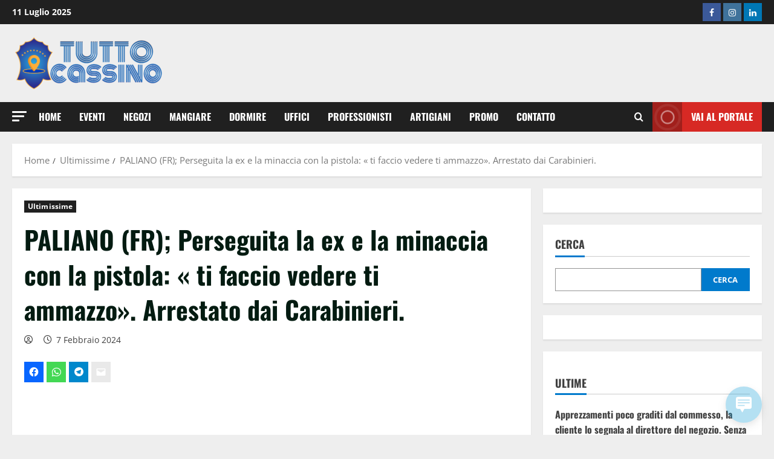

--- FILE ---
content_type: text/html; charset=UTF-8
request_url: https://notizie.tuttocassino.com/ultimissime/paliano-fr-perseguita-la-ex-e-la-minaccia-con-la-pistola-ti-faccio-vedere-ti-ammazzo-arrestato-dai-carabinieri/
body_size: 20209
content:
<!doctype html>
<html lang="it-IT">

<head><style>img.lazy{min-height:1px}</style><link href="https://notizie.tuttocassino.com/wp-content/plugins/w3-total-cache/pub/js/lazyload.min.js" as="script">
  <meta charset="UTF-8">
  <meta name="viewport" content="width=device-width, initial-scale=1">
  <link rel="profile" href="http://gmpg.org/xfn/11">

  <title>PALIANO (FR); Perseguita la ex e la minaccia con la pistola: « ti faccio vedere ti ammazzo». Arrestato dai Carabinieri. &#8211; Tutto Cassino</title>
<script type="text/javascript">
/* <![CDATA[ */
window.JetpackScriptData = {"site":{"icon":"https://i0.wp.com/notizie.tuttocassino.com/wp-content/uploads/2024/01/cropped-512x512-1.png?fit=512%2C512\u0026ssl=1\u0026w=64","title":"Tutto Cassino","host":"unknown","is_wpcom_platform":false}};
/* ]]> */
</script>
<meta name='robots' content='max-image-preview:large' />
	<style>img:is([sizes="auto" i], [sizes^="auto," i]) { contain-intrinsic-size: 3000px 1500px }</style>
	<link rel='preload' href='https://notizie.tuttocassino.com/wp-content/themes/morenews/assets/fonts/oswald/oswald-regular.woff2' as='font' type='font/woff2' crossorigin='anonymous'>
<link rel='preload' href='https://notizie.tuttocassino.com/wp-content/themes/morenews/assets/fonts/oswald/oswald-700.woff2' as='font' type='font/woff2' crossorigin='anonymous'>
<link rel='preload' href='https://notizie.tuttocassino.com/wp-content/themes/morenews/assets/fonts/open-sans/open-sans-regular.woff2' as='font' type='font/woff2' crossorigin='anonymous'>
<link rel='preload' href='https://notizie.tuttocassino.com/wp-content/themes/morenews/assets/fonts/open-sans/open-sans-700.woff2' as='font' type='font/woff2' crossorigin='anonymous'>
<!-- Jetpack Site Verification Tags -->
<link rel='dns-prefetch' href='//www.googletagmanager.com' />
<link rel='dns-prefetch' href='//stats.wp.com' />
<link rel='dns-prefetch' href='//widgets.wp.com' />
<link rel='dns-prefetch' href='//s0.wp.com' />
<link rel='dns-prefetch' href='//0.gravatar.com' />
<link rel='dns-prefetch' href='//1.gravatar.com' />
<link rel='dns-prefetch' href='//2.gravatar.com' />
<link rel='dns-prefetch' href='//jetpack.wordpress.com' />
<link rel='dns-prefetch' href='//public-api.wordpress.com' />
<link rel='dns-prefetch' href='//pagead2.googlesyndication.com' />
<link rel='preconnect' href='//i0.wp.com' />
<link rel='preconnect' href='//c0.wp.com' />
<link rel="alternate" type="application/rss+xml" title="Tutto Cassino &raquo; Feed" href="https://notizie.tuttocassino.com/feed/" />
<link rel="alternate" type="application/rss+xml" title="Tutto Cassino &raquo; Feed dei commenti" href="https://notizie.tuttocassino.com/comments/feed/" />
<link rel="alternate" type="application/rss+xml" title="Tutto Cassino &raquo; PALIANO (FR); Perseguita la ex e la minaccia con la pistola: « ti faccio vedere ti ammazzo». Arrestato dai Carabinieri. Feed dei commenti" href="https://notizie.tuttocassino.com/ultimissime/paliano-fr-perseguita-la-ex-e-la-minaccia-con-la-pistola-ti-faccio-vedere-ti-ammazzo-arrestato-dai-carabinieri/feed/" />
<script type="text/javascript">
/* <![CDATA[ */
window._wpemojiSettings = {"baseUrl":"https:\/\/s.w.org\/images\/core\/emoji\/15.0.3\/72x72\/","ext":".png","svgUrl":"https:\/\/s.w.org\/images\/core\/emoji\/15.0.3\/svg\/","svgExt":".svg","source":{"concatemoji":"https:\/\/notizie.tuttocassino.com\/wp-includes\/js\/wp-emoji-release.min.js?ver=6.7.2"}};
/*! This file is auto-generated */
!function(i,n){var o,s,e;function c(e){try{var t={supportTests:e,timestamp:(new Date).valueOf()};sessionStorage.setItem(o,JSON.stringify(t))}catch(e){}}function p(e,t,n){e.clearRect(0,0,e.canvas.width,e.canvas.height),e.fillText(t,0,0);var t=new Uint32Array(e.getImageData(0,0,e.canvas.width,e.canvas.height).data),r=(e.clearRect(0,0,e.canvas.width,e.canvas.height),e.fillText(n,0,0),new Uint32Array(e.getImageData(0,0,e.canvas.width,e.canvas.height).data));return t.every(function(e,t){return e===r[t]})}function u(e,t,n){switch(t){case"flag":return n(e,"\ud83c\udff3\ufe0f\u200d\u26a7\ufe0f","\ud83c\udff3\ufe0f\u200b\u26a7\ufe0f")?!1:!n(e,"\ud83c\uddfa\ud83c\uddf3","\ud83c\uddfa\u200b\ud83c\uddf3")&&!n(e,"\ud83c\udff4\udb40\udc67\udb40\udc62\udb40\udc65\udb40\udc6e\udb40\udc67\udb40\udc7f","\ud83c\udff4\u200b\udb40\udc67\u200b\udb40\udc62\u200b\udb40\udc65\u200b\udb40\udc6e\u200b\udb40\udc67\u200b\udb40\udc7f");case"emoji":return!n(e,"\ud83d\udc26\u200d\u2b1b","\ud83d\udc26\u200b\u2b1b")}return!1}function f(e,t,n){var r="undefined"!=typeof WorkerGlobalScope&&self instanceof WorkerGlobalScope?new OffscreenCanvas(300,150):i.createElement("canvas"),a=r.getContext("2d",{willReadFrequently:!0}),o=(a.textBaseline="top",a.font="600 32px Arial",{});return e.forEach(function(e){o[e]=t(a,e,n)}),o}function t(e){var t=i.createElement("script");t.src=e,t.defer=!0,i.head.appendChild(t)}"undefined"!=typeof Promise&&(o="wpEmojiSettingsSupports",s=["flag","emoji"],n.supports={everything:!0,everythingExceptFlag:!0},e=new Promise(function(e){i.addEventListener("DOMContentLoaded",e,{once:!0})}),new Promise(function(t){var n=function(){try{var e=JSON.parse(sessionStorage.getItem(o));if("object"==typeof e&&"number"==typeof e.timestamp&&(new Date).valueOf()<e.timestamp+604800&&"object"==typeof e.supportTests)return e.supportTests}catch(e){}return null}();if(!n){if("undefined"!=typeof Worker&&"undefined"!=typeof OffscreenCanvas&&"undefined"!=typeof URL&&URL.createObjectURL&&"undefined"!=typeof Blob)try{var e="postMessage("+f.toString()+"("+[JSON.stringify(s),u.toString(),p.toString()].join(",")+"));",r=new Blob([e],{type:"text/javascript"}),a=new Worker(URL.createObjectURL(r),{name:"wpTestEmojiSupports"});return void(a.onmessage=function(e){c(n=e.data),a.terminate(),t(n)})}catch(e){}c(n=f(s,u,p))}t(n)}).then(function(e){for(var t in e)n.supports[t]=e[t],n.supports.everything=n.supports.everything&&n.supports[t],"flag"!==t&&(n.supports.everythingExceptFlag=n.supports.everythingExceptFlag&&n.supports[t]);n.supports.everythingExceptFlag=n.supports.everythingExceptFlag&&!n.supports.flag,n.DOMReady=!1,n.readyCallback=function(){n.DOMReady=!0}}).then(function(){return e}).then(function(){var e;n.supports.everything||(n.readyCallback(),(e=n.source||{}).concatemoji?t(e.concatemoji):e.wpemoji&&e.twemoji&&(t(e.twemoji),t(e.wpemoji)))}))}((window,document),window._wpemojiSettings);
/* ]]> */
</script>
<link rel='stylesheet' id='latest-posts-block-fontawesome-front-css' href='https://notizie.tuttocassino.com/wp-content/plugins/latest-posts-block-lite/src/assets/fontawesome/css/all.css?ver=1735460442' type='text/css' media='all' />
<link rel='stylesheet' id='latest-posts-block-frontend-block-style-css-css' href='https://notizie.tuttocassino.com/wp-content/plugins/latest-posts-block-lite/dist/blocks.style.build.css?ver=6.7.2' type='text/css' media='all' />
<link rel='stylesheet' id='magic-content-box-blocks-fontawesome-front-css' href='https://notizie.tuttocassino.com/wp-content/plugins/magic-content-box-lite/src/assets/fontawesome/css/all.css?ver=1735460464' type='text/css' media='all' />
<link rel='stylesheet' id='magic-content-box-frontend-block-style-css-css' href='https://notizie.tuttocassino.com/wp-content/plugins/magic-content-box-lite/dist/blocks.style.build.css?ver=6.7.2' type='text/css' media='all' />
<link rel='stylesheet' id='jetpack_related-posts-css' href='https://c0.wp.com/p/jetpack/14.8/modules/related-posts/related-posts.css' type='text/css' media='all' />
<style id='wp-emoji-styles-inline-css' type='text/css'>

	img.wp-smiley, img.emoji {
		display: inline !important;
		border: none !important;
		box-shadow: none !important;
		height: 1em !important;
		width: 1em !important;
		margin: 0 0.07em !important;
		vertical-align: -0.1em !important;
		background: none !important;
		padding: 0 !important;
	}
</style>
<link rel='stylesheet' id='wp-block-library-css' href='https://c0.wp.com/c/6.7.2/wp-includes/css/dist/block-library/style.min.css' type='text/css' media='all' />
<style id='wp-block-library-theme-inline-css' type='text/css'>
.wp-block-audio :where(figcaption){color:#555;font-size:13px;text-align:center}.is-dark-theme .wp-block-audio :where(figcaption){color:#ffffffa6}.wp-block-audio{margin:0 0 1em}.wp-block-code{border:1px solid #ccc;border-radius:4px;font-family:Menlo,Consolas,monaco,monospace;padding:.8em 1em}.wp-block-embed :where(figcaption){color:#555;font-size:13px;text-align:center}.is-dark-theme .wp-block-embed :where(figcaption){color:#ffffffa6}.wp-block-embed{margin:0 0 1em}.blocks-gallery-caption{color:#555;font-size:13px;text-align:center}.is-dark-theme .blocks-gallery-caption{color:#ffffffa6}:root :where(.wp-block-image figcaption){color:#555;font-size:13px;text-align:center}.is-dark-theme :root :where(.wp-block-image figcaption){color:#ffffffa6}.wp-block-image{margin:0 0 1em}.wp-block-pullquote{border-bottom:4px solid;border-top:4px solid;color:currentColor;margin-bottom:1.75em}.wp-block-pullquote cite,.wp-block-pullquote footer,.wp-block-pullquote__citation{color:currentColor;font-size:.8125em;font-style:normal;text-transform:uppercase}.wp-block-quote{border-left:.25em solid;margin:0 0 1.75em;padding-left:1em}.wp-block-quote cite,.wp-block-quote footer{color:currentColor;font-size:.8125em;font-style:normal;position:relative}.wp-block-quote:where(.has-text-align-right){border-left:none;border-right:.25em solid;padding-left:0;padding-right:1em}.wp-block-quote:where(.has-text-align-center){border:none;padding-left:0}.wp-block-quote.is-large,.wp-block-quote.is-style-large,.wp-block-quote:where(.is-style-plain){border:none}.wp-block-search .wp-block-search__label{font-weight:700}.wp-block-search__button{border:1px solid #ccc;padding:.375em .625em}:where(.wp-block-group.has-background){padding:1.25em 2.375em}.wp-block-separator.has-css-opacity{opacity:.4}.wp-block-separator{border:none;border-bottom:2px solid;margin-left:auto;margin-right:auto}.wp-block-separator.has-alpha-channel-opacity{opacity:1}.wp-block-separator:not(.is-style-wide):not(.is-style-dots){width:100px}.wp-block-separator.has-background:not(.is-style-dots){border-bottom:none;height:1px}.wp-block-separator.has-background:not(.is-style-wide):not(.is-style-dots){height:2px}.wp-block-table{margin:0 0 1em}.wp-block-table td,.wp-block-table th{word-break:normal}.wp-block-table :where(figcaption){color:#555;font-size:13px;text-align:center}.is-dark-theme .wp-block-table :where(figcaption){color:#ffffffa6}.wp-block-video :where(figcaption){color:#555;font-size:13px;text-align:center}.is-dark-theme .wp-block-video :where(figcaption){color:#ffffffa6}.wp-block-video{margin:0 0 1em}:root :where(.wp-block-template-part.has-background){margin-bottom:0;margin-top:0;padding:1.25em 2.375em}
</style>
<style id='feedzy-rss-feeds-loop-style-inline-css' type='text/css'>
.wp-block-feedzy-rss-feeds-loop{display:grid;gap:24px;grid-template-columns:repeat(1,1fr)}@media(min-width:782px){.wp-block-feedzy-rss-feeds-loop.feedzy-loop-columns-2,.wp-block-feedzy-rss-feeds-loop.feedzy-loop-columns-3,.wp-block-feedzy-rss-feeds-loop.feedzy-loop-columns-4,.wp-block-feedzy-rss-feeds-loop.feedzy-loop-columns-5{grid-template-columns:repeat(2,1fr)}}@media(min-width:960px){.wp-block-feedzy-rss-feeds-loop.feedzy-loop-columns-2{grid-template-columns:repeat(2,1fr)}.wp-block-feedzy-rss-feeds-loop.feedzy-loop-columns-3{grid-template-columns:repeat(3,1fr)}.wp-block-feedzy-rss-feeds-loop.feedzy-loop-columns-4{grid-template-columns:repeat(4,1fr)}.wp-block-feedzy-rss-feeds-loop.feedzy-loop-columns-5{grid-template-columns:repeat(5,1fr)}}.wp-block-feedzy-rss-feeds-loop .wp-block-image.is-style-rounded img{border-radius:9999px}

</style>
<link rel='stylesheet' id='mediaelement-css' href='https://c0.wp.com/c/6.7.2/wp-includes/js/mediaelement/mediaelementplayer-legacy.min.css' type='text/css' media='all' />
<link rel='stylesheet' id='wp-mediaelement-css' href='https://c0.wp.com/c/6.7.2/wp-includes/js/mediaelement/wp-mediaelement.min.css' type='text/css' media='all' />
<style id='jetpack-sharing-buttons-style-inline-css' type='text/css'>
.jetpack-sharing-buttons__services-list{display:flex;flex-direction:row;flex-wrap:wrap;gap:0;list-style-type:none;margin:5px;padding:0}.jetpack-sharing-buttons__services-list.has-small-icon-size{font-size:12px}.jetpack-sharing-buttons__services-list.has-normal-icon-size{font-size:16px}.jetpack-sharing-buttons__services-list.has-large-icon-size{font-size:24px}.jetpack-sharing-buttons__services-list.has-huge-icon-size{font-size:36px}@media print{.jetpack-sharing-buttons__services-list{display:none!important}}.editor-styles-wrapper .wp-block-jetpack-sharing-buttons{gap:0;padding-inline-start:0}ul.jetpack-sharing-buttons__services-list.has-background{padding:1.25em 2.375em}
</style>
<style id='global-styles-inline-css' type='text/css'>
:root{--wp--preset--aspect-ratio--square: 1;--wp--preset--aspect-ratio--4-3: 4/3;--wp--preset--aspect-ratio--3-4: 3/4;--wp--preset--aspect-ratio--3-2: 3/2;--wp--preset--aspect-ratio--2-3: 2/3;--wp--preset--aspect-ratio--16-9: 16/9;--wp--preset--aspect-ratio--9-16: 9/16;--wp--preset--color--black: #000000;--wp--preset--color--cyan-bluish-gray: #abb8c3;--wp--preset--color--white: #ffffff;--wp--preset--color--pale-pink: #f78da7;--wp--preset--color--vivid-red: #cf2e2e;--wp--preset--color--luminous-vivid-orange: #ff6900;--wp--preset--color--luminous-vivid-amber: #fcb900;--wp--preset--color--light-green-cyan: #7bdcb5;--wp--preset--color--vivid-green-cyan: #00d084;--wp--preset--color--pale-cyan-blue: #8ed1fc;--wp--preset--color--vivid-cyan-blue: #0693e3;--wp--preset--color--vivid-purple: #9b51e0;--wp--preset--gradient--vivid-cyan-blue-to-vivid-purple: linear-gradient(135deg,rgba(6,147,227,1) 0%,rgb(155,81,224) 100%);--wp--preset--gradient--light-green-cyan-to-vivid-green-cyan: linear-gradient(135deg,rgb(122,220,180) 0%,rgb(0,208,130) 100%);--wp--preset--gradient--luminous-vivid-amber-to-luminous-vivid-orange: linear-gradient(135deg,rgba(252,185,0,1) 0%,rgba(255,105,0,1) 100%);--wp--preset--gradient--luminous-vivid-orange-to-vivid-red: linear-gradient(135deg,rgba(255,105,0,1) 0%,rgb(207,46,46) 100%);--wp--preset--gradient--very-light-gray-to-cyan-bluish-gray: linear-gradient(135deg,rgb(238,238,238) 0%,rgb(169,184,195) 100%);--wp--preset--gradient--cool-to-warm-spectrum: linear-gradient(135deg,rgb(74,234,220) 0%,rgb(151,120,209) 20%,rgb(207,42,186) 40%,rgb(238,44,130) 60%,rgb(251,105,98) 80%,rgb(254,248,76) 100%);--wp--preset--gradient--blush-light-purple: linear-gradient(135deg,rgb(255,206,236) 0%,rgb(152,150,240) 100%);--wp--preset--gradient--blush-bordeaux: linear-gradient(135deg,rgb(254,205,165) 0%,rgb(254,45,45) 50%,rgb(107,0,62) 100%);--wp--preset--gradient--luminous-dusk: linear-gradient(135deg,rgb(255,203,112) 0%,rgb(199,81,192) 50%,rgb(65,88,208) 100%);--wp--preset--gradient--pale-ocean: linear-gradient(135deg,rgb(255,245,203) 0%,rgb(182,227,212) 50%,rgb(51,167,181) 100%);--wp--preset--gradient--electric-grass: linear-gradient(135deg,rgb(202,248,128) 0%,rgb(113,206,126) 100%);--wp--preset--gradient--midnight: linear-gradient(135deg,rgb(2,3,129) 0%,rgb(40,116,252) 100%);--wp--preset--font-size--small: 13px;--wp--preset--font-size--medium: 20px;--wp--preset--font-size--large: 36px;--wp--preset--font-size--x-large: 42px;--wp--preset--spacing--20: 0.44rem;--wp--preset--spacing--30: 0.67rem;--wp--preset--spacing--40: 1rem;--wp--preset--spacing--50: 1.5rem;--wp--preset--spacing--60: 2.25rem;--wp--preset--spacing--70: 3.38rem;--wp--preset--spacing--80: 5.06rem;--wp--preset--shadow--natural: 6px 6px 9px rgba(0, 0, 0, 0.2);--wp--preset--shadow--deep: 12px 12px 50px rgba(0, 0, 0, 0.4);--wp--preset--shadow--sharp: 6px 6px 0px rgba(0, 0, 0, 0.2);--wp--preset--shadow--outlined: 6px 6px 0px -3px rgba(255, 255, 255, 1), 6px 6px rgba(0, 0, 0, 1);--wp--preset--shadow--crisp: 6px 6px 0px rgba(0, 0, 0, 1);}:root { --wp--style--global--content-size: 740px;--wp--style--global--wide-size: 1300px; }:where(body) { margin: 0; }.wp-site-blocks > .alignleft { float: left; margin-right: 2em; }.wp-site-blocks > .alignright { float: right; margin-left: 2em; }.wp-site-blocks > .aligncenter { justify-content: center; margin-left: auto; margin-right: auto; }:where(.wp-site-blocks) > * { margin-block-start: 24px; margin-block-end: 0; }:where(.wp-site-blocks) > :first-child { margin-block-start: 0; }:where(.wp-site-blocks) > :last-child { margin-block-end: 0; }:root { --wp--style--block-gap: 24px; }:root :where(.is-layout-flow) > :first-child{margin-block-start: 0;}:root :where(.is-layout-flow) > :last-child{margin-block-end: 0;}:root :where(.is-layout-flow) > *{margin-block-start: 24px;margin-block-end: 0;}:root :where(.is-layout-constrained) > :first-child{margin-block-start: 0;}:root :where(.is-layout-constrained) > :last-child{margin-block-end: 0;}:root :where(.is-layout-constrained) > *{margin-block-start: 24px;margin-block-end: 0;}:root :where(.is-layout-flex){gap: 24px;}:root :where(.is-layout-grid){gap: 24px;}.is-layout-flow > .alignleft{float: left;margin-inline-start: 0;margin-inline-end: 2em;}.is-layout-flow > .alignright{float: right;margin-inline-start: 2em;margin-inline-end: 0;}.is-layout-flow > .aligncenter{margin-left: auto !important;margin-right: auto !important;}.is-layout-constrained > .alignleft{float: left;margin-inline-start: 0;margin-inline-end: 2em;}.is-layout-constrained > .alignright{float: right;margin-inline-start: 2em;margin-inline-end: 0;}.is-layout-constrained > .aligncenter{margin-left: auto !important;margin-right: auto !important;}.is-layout-constrained > :where(:not(.alignleft):not(.alignright):not(.alignfull)){max-width: var(--wp--style--global--content-size);margin-left: auto !important;margin-right: auto !important;}.is-layout-constrained > .alignwide{max-width: var(--wp--style--global--wide-size);}body .is-layout-flex{display: flex;}.is-layout-flex{flex-wrap: wrap;align-items: center;}.is-layout-flex > :is(*, div){margin: 0;}body .is-layout-grid{display: grid;}.is-layout-grid > :is(*, div){margin: 0;}body{padding-top: 0px;padding-right: 0px;padding-bottom: 0px;padding-left: 0px;}a:where(:not(.wp-element-button)){text-decoration: none;}:root :where(.wp-element-button, .wp-block-button__link){background-color: #32373c;border-width: 0;color: #fff;font-family: inherit;font-size: inherit;line-height: inherit;padding: calc(0.667em + 2px) calc(1.333em + 2px);text-decoration: none;}.has-black-color{color: var(--wp--preset--color--black) !important;}.has-cyan-bluish-gray-color{color: var(--wp--preset--color--cyan-bluish-gray) !important;}.has-white-color{color: var(--wp--preset--color--white) !important;}.has-pale-pink-color{color: var(--wp--preset--color--pale-pink) !important;}.has-vivid-red-color{color: var(--wp--preset--color--vivid-red) !important;}.has-luminous-vivid-orange-color{color: var(--wp--preset--color--luminous-vivid-orange) !important;}.has-luminous-vivid-amber-color{color: var(--wp--preset--color--luminous-vivid-amber) !important;}.has-light-green-cyan-color{color: var(--wp--preset--color--light-green-cyan) !important;}.has-vivid-green-cyan-color{color: var(--wp--preset--color--vivid-green-cyan) !important;}.has-pale-cyan-blue-color{color: var(--wp--preset--color--pale-cyan-blue) !important;}.has-vivid-cyan-blue-color{color: var(--wp--preset--color--vivid-cyan-blue) !important;}.has-vivid-purple-color{color: var(--wp--preset--color--vivid-purple) !important;}.has-black-background-color{background-color: var(--wp--preset--color--black) !important;}.has-cyan-bluish-gray-background-color{background-color: var(--wp--preset--color--cyan-bluish-gray) !important;}.has-white-background-color{background-color: var(--wp--preset--color--white) !important;}.has-pale-pink-background-color{background-color: var(--wp--preset--color--pale-pink) !important;}.has-vivid-red-background-color{background-color: var(--wp--preset--color--vivid-red) !important;}.has-luminous-vivid-orange-background-color{background-color: var(--wp--preset--color--luminous-vivid-orange) !important;}.has-luminous-vivid-amber-background-color{background-color: var(--wp--preset--color--luminous-vivid-amber) !important;}.has-light-green-cyan-background-color{background-color: var(--wp--preset--color--light-green-cyan) !important;}.has-vivid-green-cyan-background-color{background-color: var(--wp--preset--color--vivid-green-cyan) !important;}.has-pale-cyan-blue-background-color{background-color: var(--wp--preset--color--pale-cyan-blue) !important;}.has-vivid-cyan-blue-background-color{background-color: var(--wp--preset--color--vivid-cyan-blue) !important;}.has-vivid-purple-background-color{background-color: var(--wp--preset--color--vivid-purple) !important;}.has-black-border-color{border-color: var(--wp--preset--color--black) !important;}.has-cyan-bluish-gray-border-color{border-color: var(--wp--preset--color--cyan-bluish-gray) !important;}.has-white-border-color{border-color: var(--wp--preset--color--white) !important;}.has-pale-pink-border-color{border-color: var(--wp--preset--color--pale-pink) !important;}.has-vivid-red-border-color{border-color: var(--wp--preset--color--vivid-red) !important;}.has-luminous-vivid-orange-border-color{border-color: var(--wp--preset--color--luminous-vivid-orange) !important;}.has-luminous-vivid-amber-border-color{border-color: var(--wp--preset--color--luminous-vivid-amber) !important;}.has-light-green-cyan-border-color{border-color: var(--wp--preset--color--light-green-cyan) !important;}.has-vivid-green-cyan-border-color{border-color: var(--wp--preset--color--vivid-green-cyan) !important;}.has-pale-cyan-blue-border-color{border-color: var(--wp--preset--color--pale-cyan-blue) !important;}.has-vivid-cyan-blue-border-color{border-color: var(--wp--preset--color--vivid-cyan-blue) !important;}.has-vivid-purple-border-color{border-color: var(--wp--preset--color--vivid-purple) !important;}.has-vivid-cyan-blue-to-vivid-purple-gradient-background{background: var(--wp--preset--gradient--vivid-cyan-blue-to-vivid-purple) !important;}.has-light-green-cyan-to-vivid-green-cyan-gradient-background{background: var(--wp--preset--gradient--light-green-cyan-to-vivid-green-cyan) !important;}.has-luminous-vivid-amber-to-luminous-vivid-orange-gradient-background{background: var(--wp--preset--gradient--luminous-vivid-amber-to-luminous-vivid-orange) !important;}.has-luminous-vivid-orange-to-vivid-red-gradient-background{background: var(--wp--preset--gradient--luminous-vivid-orange-to-vivid-red) !important;}.has-very-light-gray-to-cyan-bluish-gray-gradient-background{background: var(--wp--preset--gradient--very-light-gray-to-cyan-bluish-gray) !important;}.has-cool-to-warm-spectrum-gradient-background{background: var(--wp--preset--gradient--cool-to-warm-spectrum) !important;}.has-blush-light-purple-gradient-background{background: var(--wp--preset--gradient--blush-light-purple) !important;}.has-blush-bordeaux-gradient-background{background: var(--wp--preset--gradient--blush-bordeaux) !important;}.has-luminous-dusk-gradient-background{background: var(--wp--preset--gradient--luminous-dusk) !important;}.has-pale-ocean-gradient-background{background: var(--wp--preset--gradient--pale-ocean) !important;}.has-electric-grass-gradient-background{background: var(--wp--preset--gradient--electric-grass) !important;}.has-midnight-gradient-background{background: var(--wp--preset--gradient--midnight) !important;}.has-small-font-size{font-size: var(--wp--preset--font-size--small) !important;}.has-medium-font-size{font-size: var(--wp--preset--font-size--medium) !important;}.has-large-font-size{font-size: var(--wp--preset--font-size--large) !important;}.has-x-large-font-size{font-size: var(--wp--preset--font-size--x-large) !important;}
:root :where(.wp-block-pullquote){font-size: 1.5em;line-height: 1.6;}
</style>
<link rel='stylesheet' id='_ning_font_awesome_css-css' href='https://notizie.tuttocassino.com/wp-content/plugins/angwp/assets/fonts/font-awesome/css/font-awesome.min.css?ver=1.6.3' type='text/css' media='all' />
<link rel='stylesheet' id='_ning_css-css' href='https://notizie.tuttocassino.com/wp-content/plugins/angwp/assets/dist/angwp.bundle.js.css?ver=1.6.3' type='text/css' media='all' />
<link rel='stylesheet' id='spr_col_animate_css-css' href='https://notizie.tuttocassino.com/wp-content/plugins/angwp/include/extensions/spr_columns/assets/css/animate.min.css?ver=1.6.3' type='text/css' media='all' />
<link rel='stylesheet' id='spr_col_css-css' href='https://notizie.tuttocassino.com/wp-content/plugins/angwp/include/extensions/spr_columns/assets/css/spr_columns.css?ver=1.6.3' type='text/css' media='all' />
<link rel='stylesheet' id='wp-live-chat-support-css' href='https://notizie.tuttocassino.com/wp-content/plugins/wp-live-chat-support/public/css/wplc-plugin-public.css?ver=10.0.16' type='text/css' media='all' />
<link rel='stylesheet' id='elespare-icons-css' href='https://notizie.tuttocassino.com/wp-content/plugins/elespare/assets/font/elespare-icons.css?ver=3.3.7' type='text/css' media='all' />
<link rel='stylesheet' id='elementor-frontend-css' href='https://notizie.tuttocassino.com/wp-content/plugins/elementor/assets/css/frontend.min.css?ver=3.30.2' type='text/css' media='all' />
<link rel='stylesheet' id='feedzy-rss-feeds-elementor-css' href='https://notizie.tuttocassino.com/wp-content/plugins/feedzy-rss-feeds/css/feedzy-rss-feeds.css?ver=1' type='text/css' media='all' />
<link rel='stylesheet' id='elementor-post-418-css' href='https://notizie.tuttocassino.com/wp-content/uploads/elementor/css/post-418.css?ver=1752248026' type='text/css' media='all' />
<link rel='stylesheet' id='elespare-posts-grid-css' href='https://notizie.tuttocassino.com/wp-content/plugins/elespare/dist/elespare.style.build.min.css?ver=3.3.2' type='text/css' media='all' />
<link rel='stylesheet' id='aft-icons-css' href='https://notizie.tuttocassino.com/wp-content/themes/morenews/assets/icons/style.css?ver=6.7.2' type='text/css' media='all' />
<link rel='stylesheet' id='bootstrap-css' href='https://notizie.tuttocassino.com/wp-content/themes/morenews/assets/bootstrap/css/bootstrap.min.css?ver=6.7.2' type='text/css' media='all' />
<link rel='stylesheet' id='slick-css' href='https://notizie.tuttocassino.com/wp-content/plugins/elespare/assets/slick/css/slick.css?ver=1752273991' type='text/css' media='all' />
<link rel='stylesheet' id='sidr-css' href='https://notizie.tuttocassino.com/wp-content/themes/morenews/assets/sidr/css/jquery.sidr.dark.css?ver=6.7.2' type='text/css' media='all' />
<link rel='stylesheet' id='magnific-popup-css' href='https://notizie.tuttocassino.com/wp-content/themes/morenews/assets/magnific-popup/magnific-popup.css?ver=6.7.2' type='text/css' media='all' />
<link rel='stylesheet' id='morenews-style-css' href='https://notizie.tuttocassino.com/wp-content/themes/morenews/style.min.css?ver=3.5.1.2' type='text/css' media='all' />
<style id='morenews-style-inline-css' type='text/css'>

            body.aft-dark-mode #sidr,
            body.aft-dark-mode,
            body.aft-dark-mode.custom-background,
            body.aft-dark-mode #af-preloader {
            background-color: #000000;
            }
        
                    body.aft-default-mode #sidr,
            body.aft-default-mode #af-preloader,
            body.aft-default-mode {
            background-color: #eeeeee;
            }

        
                    .frm_style_formidable-style.with_frm_style .frm_compact .frm_dropzone.dz-clickable .dz-message,
            .frm_style_formidable-style.with_frm_style input[type=submit],
            .frm_style_formidable-style.with_frm_style .frm_submit input[type=button],
            .frm_style_formidable-style.with_frm_style .frm_submit button,
            .frm_form_submit_style,
            .frm_style_formidable-style.with_frm_style .frm-edit-page-btn,

            .woocommerce #respond input#submit.disabled,
            .woocommerce #respond input#submit:disabled,
            .woocommerce #respond input#submit:disabled[disabled],
            .woocommerce a.button.disabled,
            .woocommerce a.button:disabled,
            .woocommerce a.button:disabled[disabled],
            .woocommerce button.button.disabled,
            .woocommerce button.button:disabled,
            .woocommerce button.button:disabled[disabled],
            .woocommerce input.button.disabled,
            .woocommerce input.button:disabled,
            .woocommerce input.button:disabled[disabled],
            .woocommerce #respond input#submit,
            .woocommerce a.button,
            .woocommerce button.button,
            .woocommerce input.button,
            .woocommerce #respond input#submit.alt,
            .woocommerce a.button.alt,
            .woocommerce button.button.alt,
            .woocommerce input.button.alt,
            .woocommerce-account .addresses .title .edit,
            :root .wc-block-featured-product__link :where(.wp-element-button, .wp-block-button__link),
            :root .wc-block-featured-category__link :where(.wp-element-button, .wp-block-button__link),
            hustle-button,
            button.wc-block-mini-cart__button,
            .wc-block-checkout .wp-block-button__link,
            .wp-block-button.wc-block-components-product-button .wp-block-button__link,
            .wc-block-grid__product-add-to-cart.wp-block-button .wp-block-button__link,
            body .wc-block-components-button,
            .wc-block-grid .wp-block-button__link,
            .woocommerce-notices-wrapper .button,
            body .woocommerce-notices-wrapper .button:hover,
            body.woocommerce .single_add_to_cart_button.button:hover,
            body.woocommerce a.button.add_to_cart_button:hover,

            .widget-title-fill-and-border .wp-block-search__label,
            .widget-title-fill-and-border .wp-block-group .wp-block-heading,
            .widget-title-fill-and-no-border .wp-block-search__label,
            .widget-title-fill-and-no-border .wp-block-group .wp-block-heading,

            .widget-title-fill-and-border .wp_post_author_widget .widget-title .header-after,
            .widget-title-fill-and-border .widget-title .heading-line,
            .widget-title-fill-and-border .aft-posts-tabs-panel .nav-tabs>li>a.active,
            .widget-title-fill-and-border .aft-main-banner-wrapper .widget-title .heading-line ,
            .widget-title-fill-and-no-border .wp_post_author_widget .widget-title .header-after,
            .widget-title-fill-and-no-border .widget-title .heading-line,
            .widget-title-fill-and-no-border .aft-posts-tabs-panel .nav-tabs>li>a.active,
            .widget-title-fill-and-no-border .aft-main-banner-wrapper .widget-title .heading-line,
            a.sidr-class-sidr-button-close,
            body.widget-title-border-bottom .header-after1 .heading-line-before,
            body.widget-title-border-bottom .widget-title .heading-line-before,

            .widget-title-border-center .wp-block-search__label::after,
            .widget-title-border-center .wp-block-group .wp-block-heading::after,
            .widget-title-border-center .wp_post_author_widget .widget-title .heading-line-before,
            .widget-title-border-center .aft-posts-tabs-panel .nav-tabs>li>a.active::after,
            .widget-title-border-center .wp_post_author_widget .widget-title .header-after::after,
            .widget-title-border-center .widget-title .heading-line-after,

            .widget-title-border-bottom .wp-block-search__label::after,
            .widget-title-border-bottom .wp-block-group .wp-block-heading::after,
            .widget-title-border-bottom .heading-line::before,
            .widget-title-border-bottom .wp-post-author-wrap .header-after::before,
            .widget-title-border-bottom .aft-posts-tabs-panel .nav-tabs>li>a.active span::after,

            .aft-dark-mode .is-style-fill a.wp-block-button__link:not(.has-background),
            .aft-default-mode .is-style-fill a.wp-block-button__link:not(.has-background),

            a.comment-reply-link,
            body.aft-default-mode .reply a,
            body.aft-dark-mode .reply a,
            .aft-popular-taxonomies-lists span::before ,
            #loader-wrapper div,
            span.heading-line::before,
            .wp-post-author-wrap .header-after::before,
            body.aft-dark-mode input[type="button"],
            body.aft-dark-mode input[type="reset"],
            body.aft-dark-mode input[type="submit"],
            body.aft-dark-mode .inner-suscribe input[type=submit],
            body.aft-default-mode input[type="button"],
            body.aft-default-mode input[type="reset"],
            body.aft-default-mode input[type="submit"],
            body.aft-default-mode .inner-suscribe input[type=submit],
            .woocommerce-product-search button[type="submit"],
            input.search-submit,
            .wp-block-search__button,
            .af-youtube-slider .af-video-wrap .af-bg-play i,
            .af-youtube-video-list .entry-header-yt-video-wrapper .af-yt-video-play i,
            .af-post-format i,
            body .btn-style1 a:visited,
            body .btn-style1 a,
            body .morenews-pagination .nav-links .page-numbers.current,
            body #scroll-up,
            button,
            body article.sticky .read-single:before,
            .aft-readmore-wrapper a.aft-readmore:hover,
            body.aft-dark-mode .aft-readmore-wrapper a.aft-readmore:hover,
            footer.site-footer .aft-readmore-wrapper a.aft-readmore:hover,
            .aft-readmore-wrapper a.aft-readmore:hover,
            body .trending-posts-vertical .trending-no{
            background-color: #0015ff;
            }

            div.wpforms-container-full button[type=submit]:hover,
            div.wpforms-container-full button[type=submit]:not(:hover):not(:active){
            background-color: #0015ff !important;
            }

            .grid-design-texts-over-image .aft-readmore-wrapper a.aft-readmore:hover,
            .aft-readmore-wrapper a.aft-readmore:hover,
            body.aft-dark-mode .aft-readmore-wrapper a.aft-readmore:hover,
            body.aft-default-mode .aft-readmore-wrapper a.aft-readmore:hover,

            body.single .entry-header .aft-post-excerpt-and-meta .post-excerpt,
            body.aft-dark-mode.single span.tags-links a:hover,
            .morenews-pagination .nav-links .page-numbers.current,
            .aft-readmore-wrapper a.aft-readmore:hover,
            p.awpa-more-posts a:hover{
            border-color: #0015ff;
            }
            .wp-post-author-meta .wp-post-author-meta-more-posts a.awpa-more-posts:hover{
            border-color: #0015ff;
            }
            body:not(.rtl) .aft-popular-taxonomies-lists span::after {
            border-left-color: #0015ff;
            }
            body.rtl .aft-popular-taxonomies-lists span::after {
            border-right-color: #0015ff;
            }
            .widget-title-fill-and-no-border .wp-block-search__label::after,
            .widget-title-fill-and-no-border .wp-block-group .wp-block-heading::after,
            .widget-title-fill-and-no-border .aft-posts-tabs-panel .nav-tabs>li a.active::after,
            .widget-title-fill-and-no-border .morenews-widget .widget-title::before,
            .widget-title-fill-and-no-border .morenews-customizer .widget-title::before{
            border-top-color: #0015ff;

            }
            .woocommerce div.product .woocommerce-tabs ul.tabs li.active,
            #scroll-up::after,
            .aft-dark-mode #loader,
            .aft-default-mode #loader {
            border-bottom-color: #0015ff;
            }
            footer.site-footer .wp-calendar-nav a:hover,
            footer.site-footer .wp-block-latest-comments__comment-meta a:hover,
            .aft-dark-mode .tagcloud a:hover,
            .aft-dark-mode .widget ul.menu >li a:hover,
            .aft-dark-mode .widget > ul > li a:hover,
            .banner-exclusive-posts-wrapper a:hover,
            .list-style .read-title h3 a:hover,
            .grid-design-default .read-title h3 a:hover,
            body.aft-dark-mode .banner-exclusive-posts-wrapper a:hover,
            body.aft-dark-mode .banner-exclusive-posts-wrapper a:visited:hover,
            body.aft-default-mode .banner-exclusive-posts-wrapper a:hover,
            body.aft-default-mode .banner-exclusive-posts-wrapper a:visited:hover,
            body.wp-post-author-meta .awpa-display-name a:hover,
            .widget_text a ,
            .post-description a:not(.aft-readmore), .post-description a:not(.aft-readmore):visited,

            .wp_post_author_widget .wp-post-author-meta .awpa-display-name a:hover,
            .wp-post-author-meta .wp-post-author-meta-more-posts a.awpa-more-posts:hover,
            body.aft-default-mode .af-breadcrumbs a:hover,
            body.aft-dark-mode .af-breadcrumbs a:hover,
            body .wp-block-latest-comments li.wp-block-latest-comments__comment a:hover,

            body .site-footer .color-pad .read-title h3 a:hover,

            body.aft-dark-mode #secondary .morenews-widget ul[class*="wp-block-"] a:hover,
            body.aft-dark-mode #secondary .morenews-widget ol[class*="wp-block-"] a:hover,
            body.aft-dark-mode a.post-edit-link:hover,
            body.aft-default-mode #secondary .morenews-widget ul[class*="wp-block-"] a:hover,
            body.aft-default-mode #secondary .morenews-widget ol[class*="wp-block-"] a:hover,
            body.aft-default-mode a.post-edit-link:hover,
            body.aft-default-mode #secondary .widget > ul > li a:hover,

            body.aft-default-mode footer.comment-meta a:hover,
            body.aft-dark-mode footer.comment-meta a:hover,
            body.aft-default-mode .comment-form a:hover,
            body.aft-dark-mode .comment-form a:hover,
            body.aft-dark-mode .entry-content > .wp-block-tag-cloud a:not(.has-text-color):hover,
            body.aft-default-mode .entry-content > .wp-block-tag-cloud a:not(.has-text-color):hover,
            body.aft-dark-mode .entry-content .wp-block-archives-list.wp-block-archives a:not(.has-text-color):hover,
            body.aft-default-mode .entry-content .wp-block-archives-list.wp-block-archives a:not(.has-text-color):hover,
            body.aft-dark-mode .entry-content .wp-block-latest-posts a:not(.has-text-color):hover,
            body.aft-dark-mode .entry-content .wp-block-categories-list.wp-block-categories a:not(.has-text-color):hover,
            body.aft-default-mode .entry-content .wp-block-latest-posts a:not(.has-text-color):hover,
            body.aft-default-mode .entry-content .wp-block-categories-list.wp-block-categories a:not(.has-text-color):hover,

            .aft-default-mode .wp-block-archives-list.wp-block-archives a:not(.has-text-color):hover,
            .aft-default-mode .wp-block-latest-posts a:not(.has-text-color):hover,
            .aft-default-mode .wp-block-categories-list.wp-block-categories a:not(.has-text-color):hover,
            .aft-default-mode .wp-block-latest-comments li.wp-block-latest-comments__comment a:hover,
            .aft-dark-mode .wp-block-archives-list.wp-block-archives a:not(.has-text-color):hover,
            .aft-dark-mode .wp-block-latest-posts a:not(.has-text-color):hover,
            .aft-dark-mode .wp-block-categories-list.wp-block-categories a:not(.has-text-color):hover,
            .aft-dark-mode .wp-block-latest-comments li.wp-block-latest-comments__comment a:hover,

            body.aft-dark-mode .morenews-pagination .nav-links a.page-numbers:hover,
            body.aft-default-mode .morenews-pagination .nav-links a.page-numbers:hover,
            body.aft-default-mode .aft-popular-taxonomies-lists ul li a:hover ,
            body.aft-dark-mode .aft-popular-taxonomies-lists ul li a:hover,
            body.aft-dark-mode .wp-calendar-nav a,
            body .entry-content > .wp-block-heading a:not(.has-link-color),
            body .entry-content > ul a,
            body .entry-content > ol a,
            body .entry-content > p a ,
            body.aft-default-mode p.logged-in-as a,
            body.aft-dark-mode p.logged-in-as a,
            body.aft-dark-mode .woocommerce-loop-product__title:hover,
            body.aft-default-mode .woocommerce-loop-product__title:hover,
            a:hover,
            p a,
            .stars a:active,
            .stars a:focus,
            .morenews-widget.widget_text a,
            body.aft-default-mode .wp-block-latest-comments li.wp-block-latest-comments__comment a:hover,
            body.aft-dark-mode .wp-block-latest-comments li.wp-block-latest-comments__comment a:hover,
            .entry-content .wp-block-latest-comments a:not(.has-text-color):hover,
            .wc-block-grid__product .wc-block-grid__product-link:focus,

            body.aft-default-mode .entry-content h1:not(.has-link-color):not(.wp-block-post-title) a,
            body.aft-default-mode .entry-content h2:not(.has-link-color):not(.wp-block-post-title) a,
            body.aft-default-mode .entry-content h3:not(.has-link-color):not(.wp-block-post-title) a,
            body.aft-default-mode .entry-content h4:not(.has-link-color):not(.wp-block-post-title) a,
            body.aft-default-mode .entry-content h5:not(.has-link-color):not(.wp-block-post-title) a,
            body.aft-default-mode .entry-content h6:not(.has-link-color):not(.wp-block-post-title) a,
            body.aft-dark-mode .entry-content h1:not(.has-link-color):not(.wp-block-post-title) a,
            body.aft-dark-mode .entry-content h2:not(.has-link-color):not(.wp-block-post-title) a,
            body.aft-dark-mode .entry-content h3:not(.has-link-color):not(.wp-block-post-title) a,
            body.aft-dark-mode .entry-content h4:not(.has-link-color):not(.wp-block-post-title) a,
            body.aft-dark-mode .entry-content h5:not(.has-link-color):not(.wp-block-post-title) a,
            body.aft-dark-mode .entry-content h6:not(.has-link-color):not(.wp-block-post-title) a,

            body.aft-default-mode .comment-content a,
            body.aft-dark-mode .comment-content a,
            body.aft-default-mode .post-excerpt a,
            body.aft-dark-mode .post-excerpt a,
            body.aft-default-mode .wp-block-tag-cloud a:hover,
            body.aft-default-mode .tagcloud a:hover,
            body.aft-default-mode.single span.tags-links a:hover,
            body.aft-default-mode p.awpa-more-posts a:hover,
            body.aft-default-mode p.awpa-website a:hover ,
            body.aft-default-mode .wp-post-author-meta h4 a:hover,
            body.aft-default-mode .widget ul.menu >li a:hover,
            body.aft-default-mode .widget > ul > li a:hover,
            body.aft-default-mode .nav-links a:hover,
            body.aft-default-mode ul.trail-items li a:hover,
            body.aft-dark-mode .wp-block-tag-cloud a:hover,
            body.aft-dark-mode .tagcloud a:hover,
            body.aft-dark-mode.single span.tags-links a:hover,
            body.aft-dark-mode p.awpa-more-posts a:hover,
            body.aft-dark-mode p.awpa-website a:hover ,
            body.aft-dark-mode .widget ul.menu >li a:hover,
            body.aft-dark-mode .nav-links a:hover,
            body.aft-dark-mode ul.trail-items li a:hover{
            color:#0015ff;
            }

            @media only screen and (min-width: 992px){
            body.aft-default-mode .morenews-header .main-navigation .menu-desktop > ul > li:hover > a:before,
            body.aft-default-mode .morenews-header .main-navigation .menu-desktop > ul > li.current-menu-item > a:before {
            background-color: #0015ff;
            }
            }
        
                    .woocommerce-product-search button[type="submit"], input.search-submit{
            background-color: #0015ff;
            }
            .aft-dark-mode .entry-content a:hover, .aft-dark-mode .entry-content a:focus, .aft-dark-mode .entry-content a:active,
            .wp-calendar-nav a,
            #wp-calendar tbody td a,
            body.aft-dark-mode #wp-calendar tbody td#today,
            body.aft-default-mode #wp-calendar tbody td#today,
            body.aft-default-mode .entry-content > .wp-block-heading a:not(.has-link-color),
            body.aft-dark-mode .entry-content > .wp-block-heading a:not(.has-link-color),
            body .entry-content > ul a, body .entry-content > ul a:visited,
            body .entry-content > ol a, body .entry-content > ol a:visited,
            body .entry-content > p a, body .entry-content > p a:visited
            {
            color: #0015ff;
            }
            .woocommerce-product-search button[type="submit"], input.search-submit,
            body.single span.tags-links a:hover,
            body .entry-content > .wp-block-heading a:not(.has-link-color),
            body .entry-content > ul a, body .entry-content > ul a:visited,
            body .entry-content > ol a, body .entry-content > ol a:visited,
            body .entry-content > p a, body .entry-content > p a:visited{
            border-color: #0015ff;
            }

            @media only screen and (min-width: 993px){
            .main-navigation .menu-desktop > li.current-menu-item::after,
            .main-navigation .menu-desktop > ul > li.current-menu-item::after,
            .main-navigation .menu-desktop > li::after, .main-navigation .menu-desktop > ul > li::after{
            background-color: #0015ff;
            }
            }
        

                    .site-branding .site-title {
            font-family: Oswald;
            }
        
                    body,
            button,
            input,
            select,
            optgroup,
            .cat-links li a,
            .min-read,
            .af-social-contacts .social-widget-menu .screen-reader-text,
            textarea {
            font-family: Open Sans;
            }
        
                    .wp-block-tag-cloud a, .tagcloud a,
            body span.hustle-title,
            .wp-block-blockspare-blockspare-tabs .bs-tabs-title-list li a.bs-tab-title,
            .navigation.post-navigation .nav-links a,
            div.custom-menu-link > a,
            .exclusive-posts .exclusive-now span,
            .aft-popular-taxonomies-lists span,
            .exclusive-posts a,
            .aft-posts-tabs-panel .nav-tabs>li>a,
            .widget-title-border-bottom .aft-posts-tabs-panel .nav-tabs>li>a,
            .nav-tabs>li,
            .widget ul ul li,
            .widget ul.menu >li ,
            .widget > ul > li,
            .wp-block-search__label,
            .wp-block-latest-posts.wp-block-latest-posts__list li,
            .wp-block-latest-comments li.wp-block-latest-comments__comment,
            .wp-block-group ul li a,
            .main-navigation ul li a,
            h1, h2, h3, h4, h5, h6 {
            font-family: Oswald;
            }
        
        <!-- .elementor-page .elementor-section.elementor-section-full_width > .elementor-container,
        .elementor-page .elementor-section.elementor-section-boxed > .elementor-container,
        .elementor-default .elementor-section.elementor-section-full_width > .elementor-container,
        .elementor-default .elementor-section.elementor-section-boxed > .elementor-container{
        max-width: 1300px;
        } -->

        .container-wrapper .elementor {
        max-width: 100%;
        }
        .full-width-content .elementor-section-stretched,
        .align-content-left .elementor-section-stretched,
        .align-content-right .elementor-section-stretched {
        max-width: 100%;
        left: 0 !important;
        }

</style>
<link rel='stylesheet' id='jetpack_likes-css' href='https://c0.wp.com/p/jetpack/14.8/modules/likes/style.css' type='text/css' media='all' />
<style id='akismet-widget-style-inline-css' type='text/css'>

			.a-stats {
				--akismet-color-mid-green: #357b49;
				--akismet-color-white: #fff;
				--akismet-color-light-grey: #f6f7f7;

				max-width: 350px;
				width: auto;
			}

			.a-stats * {
				all: unset;
				box-sizing: border-box;
			}

			.a-stats strong {
				font-weight: 600;
			}

			.a-stats a.a-stats__link,
			.a-stats a.a-stats__link:visited,
			.a-stats a.a-stats__link:active {
				background: var(--akismet-color-mid-green);
				border: none;
				box-shadow: none;
				border-radius: 8px;
				color: var(--akismet-color-white);
				cursor: pointer;
				display: block;
				font-family: -apple-system, BlinkMacSystemFont, 'Segoe UI', 'Roboto', 'Oxygen-Sans', 'Ubuntu', 'Cantarell', 'Helvetica Neue', sans-serif;
				font-weight: 500;
				padding: 12px;
				text-align: center;
				text-decoration: none;
				transition: all 0.2s ease;
			}

			/* Extra specificity to deal with TwentyTwentyOne focus style */
			.widget .a-stats a.a-stats__link:focus {
				background: var(--akismet-color-mid-green);
				color: var(--akismet-color-white);
				text-decoration: none;
			}

			.a-stats a.a-stats__link:hover {
				filter: brightness(110%);
				box-shadow: 0 4px 12px rgba(0, 0, 0, 0.06), 0 0 2px rgba(0, 0, 0, 0.16);
			}

			.a-stats .count {
				color: var(--akismet-color-white);
				display: block;
				font-size: 1.5em;
				line-height: 1.4;
				padding: 0 13px;
				white-space: nowrap;
			}
		
</style>
<link rel='stylesheet' id='sharedaddy-css' href='https://c0.wp.com/p/jetpack/14.8/modules/sharedaddy/sharing.css' type='text/css' media='all' />
<link rel='stylesheet' id='social-logos-css' href='https://c0.wp.com/p/jetpack/14.8/_inc/social-logos/social-logos.min.css' type='text/css' media='all' />
<link rel='stylesheet' id='elementor-gf-local-roboto-css' href='https://notizie.tuttocassino.com/wp-content/uploads/elementor/google-fonts/css/roboto.css?ver=1752248038' type='text/css' media='all' />
<link rel='stylesheet' id='elementor-gf-local-robotoslab-css' href='https://notizie.tuttocassino.com/wp-content/uploads/elementor/google-fonts/css/robotoslab.css?ver=1752248043' type='text/css' media='all' />
<script type="text/javascript" id="jetpack_related-posts-js-extra">
/* <![CDATA[ */
var related_posts_js_options = {"post_heading":"h4"};
/* ]]> */
</script>
<script type="text/javascript" src="https://c0.wp.com/p/jetpack/14.8/_inc/build/related-posts/related-posts.min.js" id="jetpack_related-posts-js"></script>
<script type="text/javascript" src="https://c0.wp.com/c/6.7.2/wp-includes/js/jquery/jquery.min.js" id="jquery-core-js"></script>
<script type="text/javascript" src="https://c0.wp.com/c/6.7.2/wp-includes/js/jquery/jquery-migrate.min.js" id="jquery-migrate-js"></script>
<script type="text/javascript" src="https://notizie.tuttocassino.com/wp-content/plugins/angwp/assets/dev/js/advertising.js?ver=6.7.2" id="adning_dummy_advertising-js"></script>
<script type="text/javascript" src="https://notizie.tuttocassino.com/wp-content/themes/morenews/assets/background-script.js?ver=3.5.1.2" id="morenews-background-script-js"></script>

<!-- Snippet del tag Google (gtag.js) aggiunto da Site Kit -->

<!-- Snippet Google Analytics aggiunto da Site Kit -->
<script type="text/javascript" src="https://www.googletagmanager.com/gtag/js?id=GT-PL3KF4T" id="google_gtagjs-js" async></script>
<script type="text/javascript" id="google_gtagjs-js-after">
/* <![CDATA[ */
window.dataLayer = window.dataLayer || [];function gtag(){dataLayer.push(arguments);}
gtag("set","linker",{"domains":["notizie.tuttocassino.com"]});
gtag("js", new Date());
gtag("set", "developer_id.dZTNiMT", true);
gtag("config", "GT-PL3KF4T");
/* ]]> */
</script>

<!-- Snippet del tag Google (gtag.js) finale aggiunto da Site Kit -->
<link rel="https://api.w.org/" href="https://notizie.tuttocassino.com/wp-json/" /><link rel="alternate" title="JSON" type="application/json" href="https://notizie.tuttocassino.com/wp-json/wp/v2/posts/20365" /><link rel="EditURI" type="application/rsd+xml" title="RSD" href="https://notizie.tuttocassino.com/xmlrpc.php?rsd" />
<meta name="generator" content="WordPress 6.7.2" />
<link rel="canonical" href="https://ciociariawebnews.it/2024/02/07/paliano-fr-perseguita-la-ex-e-la-minaccia-con-la-pistola-ti-faccio-vedere-ti-ammazzo-arrestato-dai-carabinieri/?utm_source=rss&#038;utm_medium=rss&#038;utm_campaign=paliano-fr-perseguita-la-ex-e-la-minaccia-con-la-pistola-ti-faccio-vedere-ti-ammazzo-arrestato-dai-carabinieri" />
<link rel='shortlink' href='https://wp.me/pft3Fa-5it' />
<link rel="alternate" title="oEmbed (JSON)" type="application/json+oembed" href="https://notizie.tuttocassino.com/wp-json/oembed/1.0/embed?url=https%3A%2F%2Fnotizie.tuttocassino.com%2Fultimissime%2Fpaliano-fr-perseguita-la-ex-e-la-minaccia-con-la-pistola-ti-faccio-vedere-ti-ammazzo-arrestato-dai-carabinieri%2F" />
<link rel="alternate" title="oEmbed (XML)" type="text/xml+oembed" href="https://notizie.tuttocassino.com/wp-json/oembed/1.0/embed?url=https%3A%2F%2Fnotizie.tuttocassino.com%2Fultimissime%2Fpaliano-fr-perseguita-la-ex-e-la-minaccia-con-la-pistola-ti-faccio-vedere-ti-ammazzo-arrestato-dai-carabinieri%2F&#038;format=xml" />
<style type="text/css">
.feedzy-rss-link-icon:after {
	content: url("https://notizie.tuttocassino.com/wp-content/plugins/feedzy-rss-feeds/img/external-link.png");
	margin-left: 3px;
}
</style>
		<meta name="generator" content="Site Kit by Google 1.156.0" />	<style>img#wpstats{display:none}</style>
		<link rel="pingback" href="https://notizie.tuttocassino.com/xmlrpc.php">
<!-- Meta tag Google AdSense aggiunti da Site Kit -->
<meta name="google-adsense-platform-account" content="ca-host-pub-2644536267352236">
<meta name="google-adsense-platform-domain" content="sitekit.withgoogle.com">
<!-- Fine dei meta tag Google AdSense aggiunti da Site Kit -->
<meta name="generator" content="Elementor 3.30.2; features: e_font_icon_svg, additional_custom_breakpoints; settings: css_print_method-external, google_font-enabled, font_display-swap">
<meta name="description" content=" A Paliano(FR), i Carabinieri del Nucleo Operativo e Radiomobile della Compagnia di Anagni, insieme ai colleghi della Stazione di Paliano, nel corso di un’attività d’indagine condotta per “atti persecutori” hanno sottoposto a sequestro una pistola scacciacani priva del tappo rosso ed hanno arrestato un 42enne, già noto alle forze dell’ordine per i suoi trascorsi giudiziari. L’arresto è&hellip;" />
			<style>
				.e-con.e-parent:nth-of-type(n+4):not(.e-lazyloaded):not(.e-no-lazyload),
				.e-con.e-parent:nth-of-type(n+4):not(.e-lazyloaded):not(.e-no-lazyload) * {
					background-image: none !important;
				}
				@media screen and (max-height: 1024px) {
					.e-con.e-parent:nth-of-type(n+3):not(.e-lazyloaded):not(.e-no-lazyload),
					.e-con.e-parent:nth-of-type(n+3):not(.e-lazyloaded):not(.e-no-lazyload) * {
						background-image: none !important;
					}
				}
				@media screen and (max-height: 640px) {
					.e-con.e-parent:nth-of-type(n+2):not(.e-lazyloaded):not(.e-no-lazyload),
					.e-con.e-parent:nth-of-type(n+2):not(.e-lazyloaded):not(.e-no-lazyload) * {
						background-image: none !important;
					}
				}
			</style>
			    <style type="text/css">
      .site-title,
      .site-description {
        position: absolute;
        clip: rect(1px, 1px, 1px, 1px);
        display: none;
      }

          </style>

<!-- Snippet Google Tag Manager aggiunto da Site Kit -->
<script type="text/javascript">
/* <![CDATA[ */

			( function( w, d, s, l, i ) {
				w[l] = w[l] || [];
				w[l].push( {'gtm.start': new Date().getTime(), event: 'gtm.js'} );
				var f = d.getElementsByTagName( s )[0],
					j = d.createElement( s ), dl = l != 'dataLayer' ? '&l=' + l : '';
				j.async = true;
				j.src = 'https://www.googletagmanager.com/gtm.js?id=' + i + dl;
				f.parentNode.insertBefore( j, f );
			} )( window, document, 'script', 'dataLayer', 'GTM-5SWNJ3C4' );
			
/* ]]> */
</script>

<!-- Termina lo snippet Google Tag Manager aggiunto da Site Kit -->

<!-- Snippet Google AdSense aggiunto da Site Kit -->
<script type="text/javascript" async="async" src="https://pagead2.googlesyndication.com/pagead/js/adsbygoogle.js?client=ca-pub-6400285470834241&amp;host=ca-host-pub-2644536267352236" crossorigin="anonymous"></script>

<!-- Termina lo snippet Google AdSense aggiunto da Site Kit -->

<!-- Jetpack Open Graph Tags -->
<meta property="og:type" content="article" />
<meta property="og:title" content="PALIANO (FR); Perseguita la ex e la minaccia con la pistola: « ti faccio vedere ti ammazzo». Arrestato dai Carabinieri." />
<meta property="og:url" content="https://notizie.tuttocassino.com/ultimissime/paliano-fr-perseguita-la-ex-e-la-minaccia-con-la-pistola-ti-faccio-vedere-ti-ammazzo-arrestato-dai-carabinieri/" />
<meta property="og:description" content=" A Paliano(FR), i Carabinieri del Nucleo Operativo e Radiomobile della Compagnia di Anagni, insieme ai colleghi della Stazione di Paliano, nel corso di un’attività d’indagine condotta per “atti per…" />
<meta property="article:published_time" content="2024-02-07T11:07:39+00:00" />
<meta property="article:modified_time" content="2024-02-07T11:07:39+00:00" />
<meta property="og:site_name" content="Tutto Cassino" />
<meta property="og:image" content="https://i0.wp.com/notizie.tuttocassino.com/wp-content/uploads/2024/01/cropped-512x512-1.png?fit=512%2C512&#038;ssl=1" />
<meta property="og:image:width" content="512" />
<meta property="og:image:height" content="512" />
<meta property="og:image:alt" content="" />
<meta property="og:locale" content="it_IT" />
<meta name="twitter:site" content="@maurosoft" />
<meta name="twitter:text:title" content="PALIANO (FR); Perseguita la ex e la minaccia con la pistola: « ti faccio vedere ti ammazzo». Arrestato dai Carabinieri." />
<meta name="twitter:image" content="https://i0.wp.com/notizie.tuttocassino.com/wp-content/uploads/2024/01/cropped-512x512-1.png?fit=240%2C240&amp;ssl=1" />
<meta name="twitter:card" content="summary" />

<!-- End Jetpack Open Graph Tags -->

<!-- Ads on this site are served by Adning v1.6.3 - adning.com -->
<style></style><!-- / Adning. -->

<link rel="icon" href="https://i0.wp.com/notizie.tuttocassino.com/wp-content/uploads/2024/01/cropped-512x512-1.png?fit=32%2C32&#038;ssl=1" sizes="32x32" />
<link rel="icon" href="https://i0.wp.com/notizie.tuttocassino.com/wp-content/uploads/2024/01/cropped-512x512-1.png?fit=192%2C192&#038;ssl=1" sizes="192x192" />
<link rel="apple-touch-icon" href="https://i0.wp.com/notizie.tuttocassino.com/wp-content/uploads/2024/01/cropped-512x512-1.png?fit=180%2C180&#038;ssl=1" />
<meta name="msapplication-TileImage" content="https://i0.wp.com/notizie.tuttocassino.com/wp-content/uploads/2024/01/cropped-512x512-1.png?fit=270%2C270&#038;ssl=1" />
</head>

<body class="post-template-default single single-post postid-20365 single-format-standard wp-custom-logo wp-embed-responsive  aft-sticky-header aft-default-mode aft-header-layout-side header-image-full widget-title-border-bottom default-content-layout single-content-mode-default single-post-title-boxed align-content-left af-wide-layout elementor-default elementor-kit-418">
  		<!-- Snippet Google Tag Manager (noscript) aggiunto da Site Kit -->
		<noscript>
			<iframe src="https://www.googletagmanager.com/ns.html?id=GTM-5SWNJ3C4" height="0" width="0" style="display:none;visibility:hidden"></iframe>
		</noscript>
		<!-- Termina lo snippet Google Tag Manager (noscript) aggiunto da Site Kit -->
		
  
  <div id="page" class="site af-whole-wrapper">
    <a class="skip-link screen-reader-text" href="#content">Skip to content</a>

    
    <header id="masthead" class="header-layout-side morenews-header">
        <div class="top-header">
    <div class="container-wrapper">
      <div class="top-bar-flex">
        <div class="top-bar-left col-2">
          <div class="date-bar-left">
                  <span class="topbar-date">
        11 Luglio 2025      </span>
              </div>
        </div>
        <div class="top-bar-right col-2">
          <div class="aft-small-social-menu">
                
      <div class="social-navigation"><ul id="menu-social" class="menu"><li id="menu-item-430" class="menu-item menu-item-type-custom menu-item-object-custom menu-item-430"><a href="https://facebook.com/tuttocassinoit"><span class="screen-reader-text">Facebook</span></a></li>
<li id="menu-item-432" class="menu-item menu-item-type-custom menu-item-object-custom menu-item-432"><a href="https://instagram.com"><span class="screen-reader-text">Instagram</span></a></li>
<li id="menu-item-433" class="menu-item menu-item-type-custom menu-item-object-custom menu-item-433"><a href="https://linkedin.com"><span class="screen-reader-text">Linkedin</span></a></li>
</ul></div>
                </div>
        </div>
      </div>
    </div>
  </div>
<div class="af-middle-header " >
  <div class="container-wrapper">

        <div class="af-middle-container">
      <div class="logo">
            <div class="site-branding uppercase-site-title">
      <a href="https://notizie.tuttocassino.com/" class="custom-logo-link" rel="home"><img width="250" height="89" src="data:image/svg+xml,%3Csvg%20xmlns='http://www.w3.org/2000/svg'%20viewBox='0%200%20250%2089'%3E%3C/svg%3E" data-src="https://i0.wp.com/notizie.tuttocassino.com/wp-content/uploads/2024/01/cropped-LogoTuttoCassino2-e1706250110149.png?fit=250%2C89&amp;ssl=1" class="custom-logo lazy" alt="Tutto Cassino" decoding="async" /></a>        <p class="site-title font-family-1">
          <a href="https://notizie.tuttocassino.com/" class="site-title-anchor" rel="home">Tutto Cassino</a>
        </p>
      
              <p class="site-description">La Citt&agrave; in Tasca</p>
          </div>

      </div>
                <div class="header-promotion">
                                 <div class="banner-promotions-wrapper">
                    <div class="promotion-section">
                        <div id="adni_widgets-3" class="widget morenews-widget "></div>                    </div>
                </div>
                          </div>
          </div>
  </div>
</div>
            
            <div id="sidr" class="primary-background">
              <a class="sidr-class-sidr-button-close" aria-label="Open Off-Canvas Navigation" href="#sidr"></a>
              <div id="adni_widgets-8" class="widget morenews-widget "></div>            </div>
        <div id="main-navigation-bar" class="af-bottom-header">
  <div class="container-wrapper">
    <div class="bottom-bar-flex">
      <div class="offcanvas-navigaiton">
                    <div class="off-cancas-panel">
              
      <span class="offcanvas">
        <a href="#" class="offcanvas-nav" role="button" aria-label="Open off-canvas menu" aria-expanded="false" aria-controls="offcanvas-menu">
          <div class="offcanvas-menu">
            <span class="mbtn-top"></span>
            <span class="mbtn-mid"></span>
            <span class="mbtn-bot"></span>
          </div>
        </a>
      </span>
                </div>
            
                <div class="af-bottom-head-nav">
              <div class="navigation-container">
      <nav class="main-navigation clearfix">

        <span class="toggle-menu" aria-controls="primary-menu" aria-expanded="false">
          <a href="#" role="button" class="aft-void-menu" aria-expanded="false">
            <span class="screen-reader-text">
              Primary Menu            </span>
            <i class="ham"></i>
          </a>
        </span>


        <div class="menu main-menu menu-desktop show-menu-border"><ul id="primary-menu" class="menu"><li id="menu-item-423" class="menu-item menu-item-type-custom menu-item-object-custom menu-item-423"><a href="https://tuttocassino.com">Home</a></li>
<li id="menu-item-422" class="menu-item menu-item-type-custom menu-item-object-custom menu-item-422"><a href="https://www.tuttocassino.com/info-eventi/">Eventi</a></li>
<li id="menu-item-446" class="menu-item menu-item-type-custom menu-item-object-custom menu-item-446"><a href="https://www.tuttocassino.com/negozio/">Negozi</a></li>
<li id="menu-item-424" class="menu-item menu-item-type-custom menu-item-object-custom menu-item-424"><a href="https://www.tuttocassino.com/locali/">Mangiare</a></li>
<li id="menu-item-425" class="menu-item menu-item-type-custom menu-item-object-custom menu-item-425"><a href="https://www.tuttocassino.com/accoglienza/">Dormire</a></li>
<li id="menu-item-39224" class="menu-item menu-item-type-custom menu-item-object-custom menu-item-39224"><a href="https://www.tuttocassino.com/uffici-e-servizi/">Uffici</a></li>
<li id="menu-item-39225" class="menu-item menu-item-type-custom menu-item-object-custom menu-item-39225"><a href="https://www.tuttocassino.com/professionisti/">Professionisti</a></li>
<li id="menu-item-450" class="menu-item menu-item-type-custom menu-item-object-custom menu-item-450"><a href="https://www.tuttocassino.com/artigiani/">Artigiani</a></li>
<li id="menu-item-426" class="menu-item menu-item-type-custom menu-item-object-custom menu-item-426"><a href="https://www.tuttocassino.com/promo/">Promo</a></li>
<li id="menu-item-39371" class="menu-item menu-item-type-custom menu-item-object-custom menu-item-39371"><a href="https://www.tuttocassino.com/contatti/">Contatto</a></li>
</ul></div>      </nav>
    </div>


          </div>
      </div>
      <div class="search-watch">
            <div class="af-search-wrap">
      <div class="search-overlay" aria-label="Open search form">
        <a href="#" title="Search" class="search-icon" aria-label="Open search form">
          <i class="fa fa-search"></i>
        </a>
        <div class="af-search-form">
          <form role="search" method="get" class="search-form" action="https://notizie.tuttocassino.com/">
				<label>
					<span class="screen-reader-text">Ricerca per:</span>
					<input type="search" class="search-field" placeholder="Cerca &hellip;" value="" name="s" />
				</label>
				<input type="submit" class="search-submit" value="Cerca" />
			</form>        </div>
      </div>
    </div>

                    <div class="custom-menu-link">
          <a href="https://tuttocassino.com" aria-label="View Vai al Portale">

            
              <i class="fas fa-play"></i>
                        Vai al Portale          </a>
        </div>
          
          </div>
    </div>
  </div>
</div>    </header>

    <!-- end slider-section -->
  
                    <div class="aft-main-breadcrumb-wrapper container-wrapper">
              <div class="af-breadcrumbs font-family-1 color-pad">

      <div role="navigation" aria-label="Breadcrumbs" class="breadcrumb-trail breadcrumbs" itemprop="breadcrumb"><ul class="trail-items" itemscope itemtype="http://schema.org/BreadcrumbList"><meta name="numberOfItems" content="3" /><meta name="itemListOrder" content="Ascending" /><li itemprop="itemListElement" itemscope itemtype="http://schema.org/ListItem" class="trail-item trail-begin"><a href="https://notizie.tuttocassino.com/" rel="home" itemprop="item"><span itemprop="name">Home</span></a><meta itemprop="position" content="1" /></li><li itemprop="itemListElement" itemscope itemtype="http://schema.org/ListItem" class="trail-item"><a href="https://notizie.tuttocassino.com/category/ultimissime/" itemprop="item"><span itemprop="name">Ultimissime</span></a><meta itemprop="position" content="2" /></li><li itemprop="itemListElement" itemscope itemtype="http://schema.org/ListItem" class="trail-item trail-end"><a href="https://notizie.tuttocassino.com/ultimissime/paliano-fr-perseguita-la-ex-e-la-minaccia-con-la-pistola-ti-faccio-vedere-ti-ammazzo-arrestato-dai-carabinieri/" itemprop="item"><span itemprop="name">PALIANO (FR); Perseguita la ex e la minaccia con la pistola: « ti faccio vedere ti ammazzo». Arrestato dai Carabinieri.</span></a><meta itemprop="position" content="3" /></li></ul></div>
    </div>
          </div>
      
      <div id="content" class="container-wrapper">
      <div class="section-block-upper">
    <div id="primary" class="content-area">
        <main id="main" class="site-main">
                            <article id="post-20365" class="af-single-article post-20365 post type-post status-publish format-standard hentry category-ultimissime">

                    <div class="entry-content-wrap read-single social-after-title">

                                <header class="entry-header pos-rel">
            <div class="read-details">
                <div class="entry-header-details af-cat-widget-carousel">
                    
                        <div class="figure-categories read-categories figure-categories-bg categories-inside-image">
                                                        <ul class="cat-links"><li class="meta-category">
                             <a class="morenews-categories category-color-3" href="https://notizie.tuttocassino.com/category/ultimissime/" aria-label="Ultimissime">
                                 Ultimissime
                             </a>
                        </li></ul>                        </div>
                                        <h1 class="entry-title">PALIANO (FR); Perseguita la ex e la minaccia con la pistola: « ti faccio vedere ti ammazzo». Arrestato dai Carabinieri.</h1>


                    <div class="aft-post-excerpt-and-meta color-pad">
                                                
                        <div class="entry-meta author-links">

                            


                            <span class="item-metadata posts-author byline">
                                            <i class="far fa-user-circle"></i>
                          <a href="https://notizie.tuttocassino.com/author/">
                    </a>
                    </span>
            

                            <span class="item-metadata posts-date">
                    <i class="far fa-clock" aria-hidden="true"></i>
                    7 Febbraio 2024                </span>
            


                                                          <div class="aft-comment-view-share">
      </div>
                                <div class="aft-social-share">
      <div class="sharedaddy sd-sharing-enabled"><div class="robots-nocontent sd-block sd-social sd-social-icon sd-sharing"><h3 class="sd-title">Condividi:</h3><div class="sd-content"><ul><li class="share-facebook"><a rel="nofollow noopener noreferrer"
				data-shared="sharing-facebook-20365"
				class="share-facebook sd-button share-icon no-text"
				href="https://notizie.tuttocassino.com/ultimissime/paliano-fr-perseguita-la-ex-e-la-minaccia-con-la-pistola-ti-faccio-vedere-ti-ammazzo-arrestato-dai-carabinieri/?share=facebook"
				target="_blank"
				aria-labelledby="sharing-facebook-20365"
				>
				<span id="sharing-facebook-20365" hidden>Fai clic per condividere su Facebook (Si apre in una nuova finestra)</span>
				<span>Facebook</span>
			</a></li><li class="share-jetpack-whatsapp"><a rel="nofollow noopener noreferrer"
				data-shared="sharing-whatsapp-20365"
				class="share-jetpack-whatsapp sd-button share-icon no-text"
				href="https://notizie.tuttocassino.com/ultimissime/paliano-fr-perseguita-la-ex-e-la-minaccia-con-la-pistola-ti-faccio-vedere-ti-ammazzo-arrestato-dai-carabinieri/?share=jetpack-whatsapp"
				target="_blank"
				aria-labelledby="sharing-whatsapp-20365"
				>
				<span id="sharing-whatsapp-20365" hidden>Fai clic per condividere su WhatsApp (Si apre in una nuova finestra)</span>
				<span>WhatsApp</span>
			</a></li><li class="share-telegram"><a rel="nofollow noopener noreferrer"
				data-shared="sharing-telegram-20365"
				class="share-telegram sd-button share-icon no-text"
				href="https://notizie.tuttocassino.com/ultimissime/paliano-fr-perseguita-la-ex-e-la-minaccia-con-la-pistola-ti-faccio-vedere-ti-ammazzo-arrestato-dai-carabinieri/?share=telegram"
				target="_blank"
				aria-labelledby="sharing-telegram-20365"
				>
				<span id="sharing-telegram-20365" hidden>Fai clic per condividere su Telegram (Si apre in una nuova finestra)</span>
				<span>Telegram</span>
			</a></li><li class="share-email"><a rel="nofollow noopener noreferrer"
				data-shared="sharing-email-20365"
				class="share-email sd-button share-icon no-text"
				href="mailto:?subject=%5BPost%20Condiviso%5D%20PALIANO%20%28FR%29%3B%20Perseguita%20la%20ex%20e%20la%C2%A0minaccia%20con%20la%20pistola%3A%20%C2%AB%C2%A0ti%20faccio%20vedere%20ti%20ammazzo%C2%BB.%C2%A0Arrestato%20dai%20Carabinieri.&#038;body=https%3A%2F%2Fnotizie.tuttocassino.com%2Fultimissime%2Fpaliano-fr-perseguita-la-ex-e-la-minaccia-con-la-pistola-ti-faccio-vedere-ti-ammazzo-arrestato-dai-carabinieri%2F&#038;share=email"
				target="_blank"
				aria-labelledby="sharing-email-20365"
				data-email-share-error-title="Hai configurato l&#039;e-mail?" data-email-share-error-text="Se riscontri problemi con la condivisione via e-mail, potresti non aver configurato l&#039;e-mail per il browser. Potresti dover creare tu stesso una nuova e-mail." data-email-share-nonce="444e67c6ac" data-email-share-track-url="https://notizie.tuttocassino.com/ultimissime/paliano-fr-perseguita-la-ex-e-la-minaccia-con-la-pistola-ti-faccio-vedere-ti-ammazzo-arrestato-dai-carabinieri/?share=email">
				<span id="sharing-email-20365" hidden>Fai clic per inviare un link a un amico via e-mail (Si apre in una nuova finestra)</span>
				<span>E-mail</span>
			</a></li><li class="share-end"></li></ul></div></div></div>
    </div>
  
                        </div>
                    </div>
                </div>
            </div>



        </header><!-- .entry-header -->




        <!-- end slider-section -->
                                
                        
                        

    <div class="color-pad">
        <div class="entry-content read-details">
            <p> </p>
<h3><strong>A Paliano(FR), i Carabinieri del Nucleo Operativo e Radiomobile della Compagnia di Anagni, insieme ai colleghi della Stazione di Paliano, nel corso di un’attività d’indagine condotta per “<em>atti persecutori”</em> hanno sottoposto a sequestro una pistola scacciacani priva del tappo rosso ed hanno arrestato un 42enne, già noto alle forze dell’ordine per i suoi trascorsi giudiziari. L’arresto è stato operato a seguito della denuncia per “<em>stalking</em>” sporta da una giovane ragazza, la quale nella stessa mattinata aveva richiesto l’intervento dei Carabinieri perché vittima di reiterate minacce, anche con un’arma da fuoco, ad opera dell’uomo che non aveva accettato la fine di una relazione sentimentale, durata qualche anno, e da lei interrotta. E’ così che lo “<em>stalker</em>” ha incominciato a tempestare la sua ex di messaggi e minacce sul  cellulare, sperando invano di convincerla a dargli una seconda <em>chance. </em>L’uomo è andato a cercare la donna ad Alatri rintracciandola nel parcheggio antistante l’Ospedale San Benedetto. Qui l’ennesimo tentativo di convincerla a rimettersi insieme ma, al fermo rifiuto della donna, l’uomo ha reagito tirando fuori da una tasca del suo giubbotto una pistola (che poi si è rivelata un’arma giocattolo priva di tappo rosso) e ha minacciato di morte la sua ex, colpendola anche con pugni e schiaffi alla testa ed al volto. Poi si è allontanato a bordo di una macchina di colore rosso alla guida della quale i Militari lo hanno rintracciato nel Comune di Paliano, mentre tornava a casa, con indosso ancora la pistola, scenica, utilizzata per l’azione delittuosa, insieme anche ad un coltello a serramanico di genere proibito. L’uomo subito dichiarato in stato di arresto è stato condotto in caserma ed al termine delle formalità di rito, su disposizione dell’A.G., è stato trasferito presso la Casa Circondariale di Frosinone.</strong></h3>
<h3><strong>Nell’udienza di convalida,  lo <em>stalker</em> è stato sentito dal GIP del Tribunale di Frosinone che, ritenendo legittimo il provvedimento di arresto dei Carabinieri, lo ha convalidato disponendo la misura cautelare degli arresti domiciliari presso la sua abitazione con applicazione del dispositivo elettronico di controllo.</strong></h3>
<p><strong>È obbligo rilevare che l’indagato, destinatario della misura  cautelare, è, allo stato, solamente indiziato di delitto, e la  sua  posizione sarà definitivamente vagliata giudizialmente solo dopo la emissione di una sentenza passata in giudicato in ossequio ai principi costituzionali di presunzione di innocenza.</strong></p>
<p>The post <a href="https://ciociariawebnews.it/2024/02/07/paliano-fr-perseguita-la-ex-e-la-minaccia-con-la-pistola-ti-faccio-vedere-ti-ammazzo-arrestato-dai-carabinieri/">PALIANO (FR); Perseguita la ex e la minaccia con la pistola: « ti faccio vedere ti ammazzo». Arrestato dai Carabinieri.</a> first appeared on <a href="https://ciociariawebnews.it/"></a>.</p>
<p>L&#8217;articolo <a href="https://ciociariawebnews.it/2024/02/07/paliano-fr-perseguita-la-ex-e-la-minaccia-con-la-pistola-ti-faccio-vedere-ti-ammazzo-arrestato-dai-carabinieri/">PALIANO (FR); Perseguita la ex e la minaccia con la pistola: « ti faccio vedere ti ammazzo». Arrestato dai Carabinieri.</a> proviene da <a href="https://ciociariawebnews.it/"></a>.</p>
<p>A Paliano(FR), i Carabinieri del Nucleo Operativo e Radiomobile della Compagnia di Anagni, insieme ai&#8230;<br />
The post PALIANO (FR); Perseguita la ex e la minaccia con la pistola: « ti faccio vedere ti ammazzo». Arrestato dai Carabinieri. first appeared on .<br />
L&#8217;articolo PALIANO (FR); Perseguita la ex e la minaccia con la pistola: « ti faccio vedere ti ammazzo». Arrestato dai Carabinieri. proviene da .  </p>
<p><a href="https://ciociariawebnews.it/2024/02/07/paliano-fr-perseguita-la-ex-e-la-minaccia-con-la-pistola-ti-faccio-vedere-ti-ammazzo-arrestato-dai-carabinieri/?utm_source=rss&amp;utm_medium=rss&amp;utm_campaign=paliano-fr-perseguita-la-ex-e-la-minaccia-con-la-pistola-ti-faccio-vedere-ti-ammazzo-arrestato-dai-carabinieri" target="_blank" class="feedzy-rss-link-icon" rel="noopener">Read More</a></p>

<div id='jp-relatedposts' class='jp-relatedposts' >
	<h3 class="jp-relatedposts-headline"><em>Correlati</em></h3>
</div>                            <div class="post-item-metadata entry-meta author-links">
                                    </div>
                        
	<nav class="navigation post-navigation" aria-label="Continua a leggere">
		<h2 class="screen-reader-text">Continua a leggere</h2>
		<div class="nav-links"><div class="nav-previous"><a href="https://notizie.tuttocassino.com/frosinone-today/pontecorvo-primi-passi-per-il-riconoscimento-della-dop-per-la-mozzarella-di-bufala/" rel="prev"><span class="em-post-navigation">Precedente:</span> Pontecorvo, primi passi per il riconoscimento della Dop per la mozzarella di bufala</a></div><div class="nav-next"><a href="https://notizie.tuttocassino.com/ultimissime/veroli-fr-donna-salvata-dal-pronto-intervento-di-carabinieri-e-vigili-del-fuoco/" rel="next"><span class="em-post-navigation">Prox:</span> VEROLI (FR): Donna salvata dal pronto intervento di Carabinieri e Vigili del Fuoco.</a></div></div>
	</nav>                    </div><!-- .entry-content -->
    </div>
                    </div>



                    
<div id="comments" class="comments-area">

	
		<div id="respond" class="comment-respond">
			<h3 id="reply-title" class="comment-reply-title">Rispondi<small><a rel="nofollow" id="cancel-comment-reply-link" href="/ultimissime/paliano-fr-perseguita-la-ex-e-la-minaccia-con-la-pistola-ti-faccio-vedere-ti-ammazzo-arrestato-dai-carabinieri/#respond" style="display:none;">Annulla risposta</a></small></h3>			<form id="commentform" class="comment-form">
				<iframe
					title="modulo dei commenti"
					src="https://jetpack.wordpress.com/jetpack-comment/?blogid=228570636&#038;postid=20365&#038;comment_registration=0&#038;require_name_email=1&#038;stc_enabled=1&#038;stb_enabled=1&#038;show_avatars=1&#038;avatar_default=mystery&#038;greeting=Rispondi&#038;jetpack_comments_nonce=b24e91082d&#038;greeting_reply=Rispondi+a+%25s&#038;color_scheme=light&#038;lang=it_IT&#038;jetpack_version=14.8&#038;iframe_unique_id=1&#038;show_cookie_consent=10&#038;has_cookie_consent=0&#038;is_current_user_subscribed=0&#038;token_key=%3Bnormal%3B&#038;sig=36154e8d8e4187ce09c8fbbe150453d092ee961f#parent=https%3A%2F%2Fnotizie.tuttocassino.com%2Fultimissime%2Fpaliano-fr-perseguita-la-ex-e-la-minaccia-con-la-pistola-ti-faccio-vedere-ti-ammazzo-arrestato-dai-carabinieri%2F"
											name="jetpack_remote_comment"
						style="width:100%; height: 430px; border:0;"
										class="jetpack_remote_comment"
					id="jetpack_remote_comment"
					sandbox="allow-same-origin allow-top-navigation allow-scripts allow-forms allow-popups"
				>
									</iframe>
									<!--[if !IE]><!-->
					<script>
						document.addEventListener('DOMContentLoaded', function () {
							var commentForms = document.getElementsByClassName('jetpack_remote_comment');
							for (var i = 0; i < commentForms.length; i++) {
								commentForms[i].allowTransparency = false;
								commentForms[i].scrolling = 'no';
							}
						});
					</script>
					<!--<![endif]-->
							</form>
		</div>

		
		<input type="hidden" name="comment_parent" id="comment_parent" value="" />

		
</div><!-- #comments -->



                    
<div class="promotionspace enable-promotionspace">
    <div class="af-reated-posts morenews-customizer">
                        
    <div class="af-title-subtitle-wrap">
      <h2 class="widget-title header-after1 ">
        <span class="heading-line-before"></span>
        <span class="heading-line">Related Stories</span>
        <span class="heading-line-after"></span>
      </h2>
    </div>
                        <div class="af-container-row clearfix">
                                    <div class="col-3 float-l pad latest-posts-grid af-sec-post">
                        
    <div class="pos-rel read-single color-pad clearfix af-cat-widget-carousel grid-design-default has-post-image">
      
      <div class="read-img pos-rel read-bg-img">
        <a class="aft-post-image-link" aria-label="Controlli del Consorzio di Bonifica Valle del Liri, scoperti numerosi abusi" href="https://notizie.tuttocassino.com/ultimissime/controlli-del-consorzio-di-bonifica-valle-del-liri-scoperti-numerosi-abusi/"></a>
        <img class="lazy" src="data:image/svg+xml,%3Csvg%20xmlns='http://www.w3.org/2000/svg'%20viewBox='0%200%201%201'%3E%3C/svg%3E" data-src="https://www.tg24.info/network/wp-content/uploads/2023/04/irrigazione-2.jpg" alt="Controlli del Consorzio di Bonifica Valle del Liri, scoperti numerosi abusi" decoding="async" />        <div class="post-format-and-min-read-wrap">
                            </div>

                  <div class="category-min-read-wrap">
            <div class="read-categories categories-inside-image">
              <ul class="cat-links"><li class="meta-category">
                             <a class="morenews-categories category-color-3" href="https://notizie.tuttocassino.com/category/ultimissime/" aria-label="Ultimissime">
                                 Ultimissime
                             </a>
                        </li></ul>            </div>
          </div>
        
      </div>

      <div class="pad read-details color-tp-pad">
        
                  <div class="read-title">
            <h3>
              <a href="https://notizie.tuttocassino.com/ultimissime/controlli-del-consorzio-di-bonifica-valle-del-liri-scoperti-numerosi-abusi/">Controlli del Consorzio di Bonifica Valle del Liri, scoperti numerosi abusi</a>
            </h3>
          </div>
          <div class="post-item-metadata entry-meta author-links">
            


                            <span class="item-metadata posts-author byline">
                                            <i class="far fa-user-circle"></i>
                          <a href="https://notizie.tuttocassino.com/author/admin/">
              Tutto Cassino      </a>
                    </span>
            

                            <span class="item-metadata posts-date">
                    <i class="far fa-clock" aria-hidden="true"></i>
                    11 Luglio 2025                </span>
            


              <span class="aft-comment-view-share">
      </span>
            </div>
        
              </div>
    </div>

                    </div>
                                <div class="col-3 float-l pad latest-posts-grid af-sec-post">
                        
    <div class="pos-rel read-single color-pad clearfix af-cat-widget-carousel grid-design-default has-post-image">
      
      <div class="read-img pos-rel read-bg-img">
        <a class="aft-post-image-link" aria-label="Cassino – Aggredisce due medici del pronto soccorso, arrestato" href="https://notizie.tuttocassino.com/ultimissime/cassino-aggredisce-due-medici-del-pronto-soccorso-arrestato/"></a>
        <img class="lazy" src="data:image/svg+xml,%3Csvg%20xmlns='http://www.w3.org/2000/svg'%20viewBox='0%200%201%201'%3E%3C/svg%3E" data-src="https://www.tg24.info/network/wp-content/uploads/2025/07/carabinieri-pronto-soccorso-cassino.jpg" alt="Cassino – Aggredisce due medici del pronto soccorso, arrestato" decoding="async" />        <div class="post-format-and-min-read-wrap">
                            </div>

                  <div class="category-min-read-wrap">
            <div class="read-categories categories-inside-image">
              <ul class="cat-links"><li class="meta-category">
                             <a class="morenews-categories category-color-3" href="https://notizie.tuttocassino.com/category/ultimissime/" aria-label="Ultimissime">
                                 Ultimissime
                             </a>
                        </li></ul>            </div>
          </div>
        
      </div>

      <div class="pad read-details color-tp-pad">
        
                  <div class="read-title">
            <h3>
              <a href="https://notizie.tuttocassino.com/ultimissime/cassino-aggredisce-due-medici-del-pronto-soccorso-arrestato/">Cassino – Aggredisce due medici del pronto soccorso, arrestato</a>
            </h3>
          </div>
          <div class="post-item-metadata entry-meta author-links">
            


                            <span class="item-metadata posts-author byline">
                                            <i class="far fa-user-circle"></i>
                          <a href="https://notizie.tuttocassino.com/author/admin/">
              Tutto Cassino      </a>
                    </span>
            

                            <span class="item-metadata posts-date">
                    <i class="far fa-clock" aria-hidden="true"></i>
                    10 Luglio 2025                </span>
            


              <span class="aft-comment-view-share">
      </span>
            </div>
        
              </div>
    </div>

                    </div>
                                <div class="col-3 float-l pad latest-posts-grid af-sec-post">
                        
    <div class="pos-rel read-single color-pad clearfix af-cat-widget-carousel grid-design-default has-post-image">
      
      <div class="read-img pos-rel read-bg-img">
        <a class="aft-post-image-link" aria-label="Sant’Elia Fiumerapido – Da oltre un mese acqua per sole 3 ore al giorno, l’appello di una cittadina" href="https://notizie.tuttocassino.com/ultimissime/santelia-fiumerapido-da-oltre-un-mese-acqua-per-sole-3-ore-al-giorno-lappello-di-una-cittadina/"></a>
        <img class="lazy" src="data:image/svg+xml,%3Csvg%20xmlns='http://www.w3.org/2000/svg'%20viewBox='0%200%201%201'%3E%3C/svg%3E" data-src="https://www.tg24.info/network/wp-content/uploads/2025/03/acqua-rubinetto-mano.jpg" alt="Sant’Elia Fiumerapido – Da oltre un mese acqua per sole 3 ore al giorno, l’appello di una cittadina" decoding="async" />        <div class="post-format-and-min-read-wrap">
                            </div>

                  <div class="category-min-read-wrap">
            <div class="read-categories categories-inside-image">
              <ul class="cat-links"><li class="meta-category">
                             <a class="morenews-categories category-color-3" href="https://notizie.tuttocassino.com/category/ultimissime/" aria-label="Ultimissime">
                                 Ultimissime
                             </a>
                        </li></ul>            </div>
          </div>
        
      </div>

      <div class="pad read-details color-tp-pad">
        
                  <div class="read-title">
            <h3>
              <a href="https://notizie.tuttocassino.com/ultimissime/santelia-fiumerapido-da-oltre-un-mese-acqua-per-sole-3-ore-al-giorno-lappello-di-una-cittadina/">Sant’Elia Fiumerapido – Da oltre un mese acqua per sole 3 ore al giorno, l’appello di una cittadina</a>
            </h3>
          </div>
          <div class="post-item-metadata entry-meta author-links">
            


                            <span class="item-metadata posts-author byline">
                                            <i class="far fa-user-circle"></i>
                          <a href="https://notizie.tuttocassino.com/author/admin/">
              Tutto Cassino      </a>
                    </span>
            

                            <span class="item-metadata posts-date">
                    <i class="far fa-clock" aria-hidden="true"></i>
                    10 Luglio 2025                </span>
            


              <span class="aft-comment-view-share">
      </span>
            </div>
        
              </div>
    </div>

                    </div>
                        </div>
    </div>
</div>
                </article>
            
        </main><!-- #main -->
    </div><!-- #primary -->

    


<div id="secondary" class="sidebar-area sidebar-sticky-top">
        <aside class="widget-area color-pad">
            <div id="adni_widgets-10" class="widget morenews-widget "></div><div id="block-2" class="widget morenews-widget widget_block widget_search"><form role="search" method="get" action="https://notizie.tuttocassino.com/" class="wp-block-search__button-outside wp-block-search__text-button wp-block-search"    ><label class="wp-block-search__label" for="wp-block-search__input-2" >Cerca</label><div class="wp-block-search__inside-wrapper " ><input class="wp-block-search__input" id="wp-block-search__input-2" placeholder="" value="" type="search" name="s" required /><button aria-label="Cerca" class="wp-block-search__button wp-element-button" type="submit" >Cerca</button></div></form></div><div id="adni_widgets-5" class="widget morenews-widget "></div><div id="block-3" class="widget morenews-widget widget_block"><div class="wp-block-group is-layout-flow wp-block-group-is-layout-flow"><h2 class="wp-block-heading">Ultime</h2><ul class="wp-block-latest-posts__list wp-block-latest-posts"><li><a class="wp-block-latest-posts__post-title" href="https://notizie.tuttocassino.com/ciociaria-notizie/apprezzamenti-poco-graditi-dal-commesso-la-cliente-lo-segnala-al-direttore-del-negozio-senza-ottenere-aiuto/">Apprezzamenti poco graditi dal commesso, la cliente lo segnala al direttore del negozio. Senza ottenere aiuto</a></li>
<li><a class="wp-block-latest-posts__post-title" href="https://notizie.tuttocassino.com/blog/incontro-tra-il-comitato-e-lamministrazione-comunale-di-cassino-confronto-costruttivo-sulle-criticita-di-santangelo-in-theodice-2/">Incontro tra il Comitato e l’Amministrazione Comunale di Cassino: confronto costruttivo sulle criticità di Sant’Angelo in Theodice</a></li>
<li><a class="wp-block-latest-posts__post-title" href="https://notizie.tuttocassino.com/focus/il-rischio-mortale-delle-buche-in-spiaggia/">Il rischio mortale delle buche in spiaggia</a></li>
<li><a class="wp-block-latest-posts__post-title" href="https://notizie.tuttocassino.com/dossier-quotidiano/incontro-tra-il-comitato-e-lamministrazione-comunale-di-cassino-confronto-costruttivo-sulle-criticita-di-santangelo-in-theodice/">Incontro tra il Comitato e l’Amministrazione Comunale di Cassino: confronto costruttivo sulle criticità di Sant’Angelo in Theodice</a></li>
<li><a class="wp-block-latest-posts__post-title" href="https://notizie.tuttocassino.com/il-messaggero/frosinone-furto-alla-tabaccheria-due-arresti/">Frosinone, furto alla tabaccheria: due arresti</a></li>
</ul></div></div><div id="block-6" class="widget morenews-widget widget_block"><div class="wp-block-group is-layout-flow wp-block-group-is-layout-flow"><h2 class="wp-block-heading">Fonti</h2><ul class="wp-block-categories-list wp-block-categories">	<li class="cat-item cat-item-3"><a href="https://notizie.tuttocassino.com/category/blog/">Blog</a>
</li>
	<li class="cat-item cat-item-4"><a href="https://notizie.tuttocassino.com/category/cassino-casa/">Cassino Casa</a>
</li>
	<li class="cat-item cat-item-7"><a href="https://notizie.tuttocassino.com/category/ciociaria-24/">Ciociaria 24</a>
</li>
	<li class="cat-item cat-item-5"><a href="https://notizie.tuttocassino.com/category/ciociaria-notizie/">Ciociaria Notizie</a>
</li>
	<li class="cat-item cat-item-6"><a href="https://notizie.tuttocassino.com/category/ciociaria-oggi/">Ciociaria Oggi</a>
</li>
	<li class="cat-item cat-item-31"><a href="https://notizie.tuttocassino.com/category/ciociaria-web-news/">Ciociaria Web News</a>
</li>
	<li class="cat-item cat-item-24"><a href="https://notizie.tuttocassino.com/category/comune-di-cassino/">Comune di Cassino</a>
</li>
	<li class="cat-item cat-item-8"><a href="https://notizie.tuttocassino.com/category/corriere-della-citta/">Corriere della Città</a>
</li>
	<li class="cat-item cat-item-9"><a href="https://notizie.tuttocassino.com/category/cucina/">Cucina</a>
</li>
	<li class="cat-item cat-item-10"><a href="https://notizie.tuttocassino.com/category/dossier-quotidiano/">Dossier quotidiano</a>
</li>
	<li class="cat-item cat-item-11"><a href="https://notizie.tuttocassino.com/category/focus/">Focus</a>
</li>
	<li class="cat-item cat-item-12"><a href="https://notizie.tuttocassino.com/category/frosinone-news/">Frosinone News</a>
</li>
	<li class="cat-item cat-item-13"><a href="https://notizie.tuttocassino.com/category/frosinone-today/">Frosinone Today</a>
</li>
	<li class="cat-item cat-item-14"><a href="https://notizie.tuttocassino.com/category/il-messaggero/">Il Messaggero</a>
</li>
	<li class="cat-item cat-item-15"><a href="https://notizie.tuttocassino.com/category/it-cassino/">iT Cassino</a>
</li>
	<li class="cat-item cat-item-16"><a href="https://notizie.tuttocassino.com/category/la-provincia/">La Provincia</a>
</li>
	<li class="cat-item cat-item-36"><a href="https://notizie.tuttocassino.com/category/leggo-cassino/">Leggo Cassino</a>
</li>
	<li class="cat-item cat-item-29"><a href="https://notizie.tuttocassino.com/category/liceo-varrone/">Liceo Varrone</a>
</li>
	<li class="cat-item cat-item-33"><a href="https://notizie.tuttocassino.com/category/qdl/">QDL</a>
</li>
	<li class="cat-item cat-item-18"><a href="https://notizie.tuttocassino.com/category/radio-cassino/">Radio Cassino</a>
</li>
	<li class="cat-item cat-item-22"><a href="https://notizie.tuttocassino.com/category/tempo-reale/">Tempo Reale</a>
</li>
	<li class="cat-item cat-item-27"><a href="https://notizie.tuttocassino.com/category/tutto-frosinone/">Tutto Frosinone</a>
</li>
	<li class="cat-item cat-item-1"><a href="https://notizie.tuttocassino.com/category/ultimissime/">Ultimissime</a>
</li>
</ul></div></div><div id="block-5" class="widget morenews-widget widget_block"><div class="wp-block-group is-layout-flow wp-block-group-is-layout-flow"><h2 class="wp-block-heading">Archivi</h2><ul class="wp-block-archives-list wp-block-archives">	<li><a href='https://notizie.tuttocassino.com/2025/07/'>Luglio 2025</a></li>
	<li><a href='https://notizie.tuttocassino.com/2025/06/'>Giugno 2025</a></li>
	<li><a href='https://notizie.tuttocassino.com/2025/05/'>Maggio 2025</a></li>
	<li><a href='https://notizie.tuttocassino.com/2025/04/'>Aprile 2025</a></li>
	<li><a href='https://notizie.tuttocassino.com/2025/03/'>Marzo 2025</a></li>
	<li><a href='https://notizie.tuttocassino.com/2025/02/'>Febbraio 2025</a></li>
	<li><a href='https://notizie.tuttocassino.com/2025/01/'>Gennaio 2025</a></li>
	<li><a href='https://notizie.tuttocassino.com/2024/12/'>Dicembre 2024</a></li>
	<li><a href='https://notizie.tuttocassino.com/2024/11/'>Novembre 2024</a></li>
	<li><a href='https://notizie.tuttocassino.com/2024/10/'>Ottobre 2024</a></li>
	<li><a href='https://notizie.tuttocassino.com/2024/09/'>Settembre 2024</a></li>
	<li><a href='https://notizie.tuttocassino.com/2024/08/'>Agosto 2024</a></li>
	<li><a href='https://notizie.tuttocassino.com/2024/07/'>Luglio 2024</a></li>
	<li><a href='https://notizie.tuttocassino.com/2024/06/'>Giugno 2024</a></li>
	<li><a href='https://notizie.tuttocassino.com/2024/05/'>Maggio 2024</a></li>
	<li><a href='https://notizie.tuttocassino.com/2024/04/'>Aprile 2024</a></li>
	<li><a href='https://notizie.tuttocassino.com/2024/03/'>Marzo 2024</a></li>
	<li><a href='https://notizie.tuttocassino.com/2024/02/'>Febbraio 2024</a></li>
	<li><a href='https://notizie.tuttocassino.com/2024/01/'>Gennaio 2024</a></li>
	<li><a href='https://notizie.tuttocassino.com/2023/12/'>Dicembre 2023</a></li>
	<li><a href='https://notizie.tuttocassino.com/2023/11/'>Novembre 2023</a></li>
	<li><a href='https://notizie.tuttocassino.com/2023/10/'>Ottobre 2023</a></li>
	<li><a href='https://notizie.tuttocassino.com/2023/09/'>Settembre 2023</a></li>
	<li><a href='https://notizie.tuttocassino.com/2022/03/'>Marzo 2022</a></li>
	<li><a href='https://notizie.tuttocassino.com/2022/02/'>Febbraio 2022</a></li>
	<li><a href='https://notizie.tuttocassino.com/2022/01/'>Gennaio 2022</a></li>
	<li><a href='https://notizie.tuttocassino.com/2021/12/'>Dicembre 2021</a></li>
	<li><a href='https://notizie.tuttocassino.com/2021/11/'>Novembre 2021</a></li>
	<li><a href='https://notizie.tuttocassino.com/2021/10/'>Ottobre 2021</a></li>
	<li><a href='https://notizie.tuttocassino.com/2021/01/'>Gennaio 2021</a></li>
	<li><a href='https://notizie.tuttocassino.com/2020/12/'>Dicembre 2020</a></li>
	<li><a href='https://notizie.tuttocassino.com/2018/12/'>Dicembre 2018</a></li>
</ul></div></div><div id="block-4" class="widget morenews-widget widget_block"><div class="wp-block-group is-layout-flow wp-block-group-is-layout-flow"><h2 class="wp-block-heading">Commenti</h2><ol class="wp-block-latest-comments"><li class="wp-block-latest-comments__comment"><article><footer class="wp-block-latest-comments__comment-meta"><span class="wp-block-latest-comments__comment-author">Piero</span> su <a class="wp-block-latest-comments__comment-link" href="https://notizie.tuttocassino.com/frosinone-today/paliano-il-casale-di-santa-maria-goretti-verra-ristrutturato/#comment-3">Paliano, il casale di Santa Maria Goretti verrà ristrutturato</a></footer></article></li><li class="wp-block-latest-comments__comment"><article><footer class="wp-block-latest-comments__comment-meta"><a class="wp-block-latest-comments__comment-author" href="https://tuttocassino.com">Provocatore Web</a> su <a class="wp-block-latest-comments__comment-link" href="https://notizie.tuttocassino.com/comune-di-cassino/musica-cinema-teatro-memoria-gli-appuntamenti-da-non-perdere-a-cassino/#comment-2">Musica, cinema, teatro, Memoria: gli appuntamenti da non perdere a Cassino</a></footer></article></li><li class="wp-block-latest-comments__comment"><article><footer class="wp-block-latest-comments__comment-meta"><a class="wp-block-latest-comments__comment-author" href="https://wordpress.org/">A WordPress Commenter</a> su <a class="wp-block-latest-comments__comment-link" href="https://notizie.tuttocassino.com/ultimissime/benvenuti/#comment-1">Benvenuti su Tutto Cassino</a></footer></article></li></ol></div></div>
        </aside>
</div></div>

    </div>




        <section class="aft-blocks above-footer-widget-section">
            <div class="af-main-banner-latest-posts grid-layout morenews-customizer">
    <div class="container-wrapper">
        <div class="widget-title-section">
                            
    <div class="af-title-subtitle-wrap">
      <h2 class="widget-title header-after1 ">
        <span class="heading-line-before"></span>
        <span class="heading-line">Queste le hai lette?</span>
        <span class="heading-line-after"></span>
      </h2>
    </div>
                    </div>
        <div class="af-container-row clearfix">
                                    <div class="col-4 pad float-l">
                            
    <div class="pos-rel read-single color-pad clearfix af-cat-widget-carousel grid-design-default has-post-image">
      
      <div class="read-img pos-rel read-bg-img">
        <a class="aft-post-image-link" aria-label="Apprezzamenti poco graditi dal commesso, la cliente lo segnala al direttore del negozio. Senza ottenere aiuto" href="https://notizie.tuttocassino.com/ciociaria-notizie/apprezzamenti-poco-graditi-dal-commesso-la-cliente-lo-segnala-al-direttore-del-negozio-senza-ottenere-aiuto/"></a>
        <img width="285" height="200" src="data:image/svg+xml,%3Csvg%20xmlns='http://www.w3.org/2000/svg'%20viewBox='0%200%20285%20200'%3E%3C/svg%3E" data-src="https://i0.wp.com/notizie.tuttocassino.com/wp-content/uploads/2024/02/news-tuttocoassino.png?fit=285%2C200&amp;ssl=1" class="attachment-medium_large size-medium_large wp-post-image lazy" alt="news tuttocoassino" decoding="async" />        <div class="post-format-and-min-read-wrap">
                            </div>

                  <div class="category-min-read-wrap">
            <div class="read-categories categories-inside-image">
              <ul class="cat-links"><li class="meta-category">
                             <a class="morenews-categories category-color-2" href="https://notizie.tuttocassino.com/category/ciociaria-notizie/" aria-label="Ciociaria Notizie">
                                 Ciociaria Notizie
                             </a>
                        </li></ul>            </div>
          </div>
        
      </div>

      <div class="pad read-details color-tp-pad">
        
                  <div class="read-title">
            <h3>
              <a href="https://notizie.tuttocassino.com/ciociaria-notizie/apprezzamenti-poco-graditi-dal-commesso-la-cliente-lo-segnala-al-direttore-del-negozio-senza-ottenere-aiuto/">Apprezzamenti poco graditi dal commesso, la cliente lo segnala al direttore del negozio. Senza ottenere aiuto</a>
            </h3>
          </div>
          <div class="post-item-metadata entry-meta author-links">
            


                            <span class="item-metadata posts-author byline">
                                            <i class="far fa-user-circle"></i>
                          <a href="https://notizie.tuttocassino.com/author/admin/">
              Tutto Cassino      </a>
                    </span>
            

                            <span class="item-metadata posts-date">
                    <i class="far fa-clock" aria-hidden="true"></i>
                    11 Luglio 2025                </span>
            


              <span class="aft-comment-view-share">
      </span>
            </div>
        
              </div>
    </div>

                        </div>
                                            <div class="col-4 pad float-l">
                            
    <div class="pos-rel read-single color-pad clearfix af-cat-widget-carousel grid-design-default has-post-image">
      
      <div class="read-img pos-rel read-bg-img">
        <a class="aft-post-image-link" aria-label="Incontro tra il Comitato e l’Amministrazione Comunale di Cassino: confronto costruttivo sulle criticità di Sant’Angelo in Theodice" href="https://notizie.tuttocassino.com/blog/incontro-tra-il-comitato-e-lamministrazione-comunale-di-cassino-confronto-costruttivo-sulle-criticita-di-santangelo-in-theodice-2/"></a>
        <img class="lazy" src="data:image/svg+xml,%3Csvg%20xmlns='http://www.w3.org/2000/svg'%20viewBox='0%200%201%201'%3E%3C/svg%3E" data-src="https://www.dossierquotidiano.it/wp-content/uploads/2025/07/IMG_6855-1-300x251.png" alt="Incontro tra il Comitato e l’Amministrazione Comunale di Cassino: confronto costruttivo sulle criticità di Sant’Angelo in Theodice" decoding="async" />        <div class="post-format-and-min-read-wrap">
                            </div>

                  <div class="category-min-read-wrap">
            <div class="read-categories categories-inside-image">
              <ul class="cat-links"><li class="meta-category">
                             <a class="morenews-categories category-color-2" href="https://notizie.tuttocassino.com/category/blog/" aria-label="Blog">
                                 Blog
                             </a>
                        </li></ul>            </div>
          </div>
        
      </div>

      <div class="pad read-details color-tp-pad">
        
                  <div class="read-title">
            <h3>
              <a href="https://notizie.tuttocassino.com/blog/incontro-tra-il-comitato-e-lamministrazione-comunale-di-cassino-confronto-costruttivo-sulle-criticita-di-santangelo-in-theodice-2/">Incontro tra il Comitato e l’Amministrazione Comunale di Cassino: confronto costruttivo sulle criticità di Sant’Angelo in Theodice</a>
            </h3>
          </div>
          <div class="post-item-metadata entry-meta author-links">
            


                            <span class="item-metadata posts-author byline">
                                            <i class="far fa-user-circle"></i>
                          <a href="https://notizie.tuttocassino.com/author/admin/">
              Tutto Cassino      </a>
                    </span>
            

                            <span class="item-metadata posts-date">
                    <i class="far fa-clock" aria-hidden="true"></i>
                    11 Luglio 2025                </span>
            


              <span class="aft-comment-view-share">
      </span>
            </div>
        
              </div>
    </div>

                        </div>
                                            <div class="col-4 pad float-l">
                            
    <div class="pos-rel read-single color-pad clearfix af-cat-widget-carousel grid-design-default has-post-image">
      
      <div class="read-img pos-rel read-bg-img">
        <a class="aft-post-image-link" aria-label="Il rischio mortale delle buche in spiaggia" href="https://notizie.tuttocassino.com/focus/il-rischio-mortale-delle-buche-in-spiaggia/"></a>
        <img class="lazy" src="data:image/svg+xml,%3Csvg%20xmlns='http://www.w3.org/2000/svg'%20viewBox='0%200%201%201'%3E%3C/svg%3E" data-src="https://www.focus.it/images/2025/07/11/buca-in-spiaggia-orig.png?imbypass=true" alt="Il rischio mortale delle buche in spiaggia" decoding="async" />        <div class="post-format-and-min-read-wrap">
                            </div>

                  <div class="category-min-read-wrap">
            <div class="read-categories categories-inside-image">
              <ul class="cat-links"><li class="meta-category">
                             <a class="morenews-categories category-color-2" href="https://notizie.tuttocassino.com/category/focus/" aria-label="Focus">
                                 Focus
                             </a>
                        </li></ul>            </div>
          </div>
        
      </div>

      <div class="pad read-details color-tp-pad">
        
                  <div class="read-title">
            <h3>
              <a href="https://notizie.tuttocassino.com/focus/il-rischio-mortale-delle-buche-in-spiaggia/">Il rischio mortale delle buche in spiaggia</a>
            </h3>
          </div>
          <div class="post-item-metadata entry-meta author-links">
            


                            <span class="item-metadata posts-author byline">
                                            <i class="far fa-user-circle"></i>
                          <a href="https://notizie.tuttocassino.com/author/admin/">
              Tutto Cassino      </a>
                    </span>
            

                            <span class="item-metadata posts-date">
                    <i class="far fa-clock" aria-hidden="true"></i>
                    11 Luglio 2025                </span>
            


              <span class="aft-comment-view-share">
      </span>
            </div>
        
              </div>
    </div>

                        </div>
                                            <div class="col-4 pad float-l">
                            
    <div class="pos-rel read-single color-pad clearfix af-cat-widget-carousel grid-design-default has-post-image">
      
      <div class="read-img pos-rel read-bg-img">
        <a class="aft-post-image-link" aria-label="Incontro tra il Comitato e l’Amministrazione Comunale di Cassino: confronto costruttivo sulle criticità di Sant’Angelo in Theodice" href="https://notizie.tuttocassino.com/dossier-quotidiano/incontro-tra-il-comitato-e-lamministrazione-comunale-di-cassino-confronto-costruttivo-sulle-criticita-di-santangelo-in-theodice/"></a>
        <img width="300" height="251" src="data:image/svg+xml,%3Csvg%20xmlns='http://www.w3.org/2000/svg'%20viewBox='0%200%20300%20251'%3E%3C/svg%3E" data-src="https://i0.wp.com/notizie.tuttocassino.com/wp-content/uploads/2025/07/IMG_6855-1-300x251-rhgZzB.png?fit=300%2C251&amp;ssl=1" class="attachment-medium_large size-medium_large wp-post-image lazy" alt="Incontro tra il Comitato e l’Amministrazione Comunale di Cassino: confronto costruttivo sulle criticità di Sant’Angelo in Theodice" decoding="async" />        <div class="post-format-and-min-read-wrap">
                            </div>

                  <div class="category-min-read-wrap">
            <div class="read-categories categories-inside-image">
              <ul class="cat-links"><li class="meta-category">
                             <a class="morenews-categories category-color-2" href="https://notizie.tuttocassino.com/category/dossier-quotidiano/" aria-label="Dossier quotidiano">
                                 Dossier quotidiano
                             </a>
                        </li></ul>            </div>
          </div>
        
      </div>

      <div class="pad read-details color-tp-pad">
        
                  <div class="read-title">
            <h3>
              <a href="https://notizie.tuttocassino.com/dossier-quotidiano/incontro-tra-il-comitato-e-lamministrazione-comunale-di-cassino-confronto-costruttivo-sulle-criticita-di-santangelo-in-theodice/">Incontro tra il Comitato e l’Amministrazione Comunale di Cassino: confronto costruttivo sulle criticità di Sant’Angelo in Theodice</a>
            </h3>
          </div>
          <div class="post-item-metadata entry-meta author-links">
            


                            <span class="item-metadata posts-author byline">
                                            <i class="far fa-user-circle"></i>
                          <a href="https://notizie.tuttocassino.com/author/admin/">
              Tutto Cassino      </a>
                    </span>
            

                            <span class="item-metadata posts-date">
                    <i class="far fa-clock" aria-hidden="true"></i>
                    11 Luglio 2025                </span>
            


              <span class="aft-comment-view-share">
      </span>
            </div>
        
              </div>
    </div>

                        </div>
                                            </div>
    </div>
</div>
        </section>
        <footer class="site-footer aft-footer-sidebar-col-1 data-bg" data-background="https://notizie.tuttocassino.com/wp-content/uploads/2024/01/cropped-Sfondo-Cassino-Casa-1920-x-721-3.jpg">

            <div class="primary-footer">
            <div class="container-wrapper">
                <div class="af-container-row">
                                            <div class="primary-footer-area footer-first-widgets-section col-3 float-l pad">
                            <section class="widget-area color-pad">
                                <div id="adni_widgets-7" class="widget morenews-widget "></div>                            </section>
                        </div>
                    
                    
                    
                </div>
            </div>
        </div>
    
                        <div class="secondary-footer">
                <div class="container-wrapper">
                    <div class="af-container-row af-flex-container">
                                                                            <div class="pad color-pad col-1">
                                <div class="footer-social-wrapper">
                                    <div class="aft-small-social-menu">
                                        <div class="social-navigation"><ul id="menu-social-1" class="menu"><li class="menu-item menu-item-type-custom menu-item-object-custom menu-item-430"><a href="https://facebook.com/tuttocassinoit"><span class="screen-reader-text">Facebook</span></a></li>
<li class="menu-item menu-item-type-custom menu-item-object-custom menu-item-432"><a href="https://instagram.com"><span class="screen-reader-text">Instagram</span></a></li>
<li class="menu-item menu-item-type-custom menu-item-object-custom menu-item-433"><a href="https://linkedin.com"><span class="screen-reader-text">Linkedin</span></a></li>
</ul></div>                                    </div>
                                </div>
                            </div>
                                            </div>
                </div>
            </div>
                <div class="site-info">
        <div class="container-wrapper">
            <!-- <div class="af-container-row"> -->
                <div class="col-1 color-pad">
                                                                Copyright © All rights reserved                                                                                    <span class="sep"> | </span>
                        <a href="https://afthemes.com/products/morenews/" target="_blank">MoreNews</a> by AF themes.                                    </div>
            <!-- </div> -->
        </div>
    </div>
</footer>
</div>


    <a id="scroll-up" class="secondary-color right">
    </a>
<call-us-selector phonesystem-url="https://1169.3cx.cloud:5001" party="promoweb" enable-poweredby="false"></call-us-selector><script type="importmap" id="wp-importmap">
{"imports":{"@wordpress\/interactivity":"https:\/\/notizie.tuttocassino.com\/wp-includes\/js\/dist\/script-modules\/interactivity\/index.min.js?ver=907ea3b2f317a78b7b9b"}}
</script>
<script type="module" src="https://notizie.tuttocassino.com/wp-content/plugins/jetpack/jetpack_vendor/automattic/jetpack-forms/src/contact-form/../../dist/modules/form/view.js?ver=14.8" id="jp-forms-view-js-module"></script>
<link rel="modulepreload" href="https://notizie.tuttocassino.com/wp-includes/js/dist/script-modules/interactivity/index.min.js?ver=907ea3b2f317a78b7b9b" id="@wordpress/interactivity-js-modulepreload"><script type="application/json" id="wp-script-module-data-@wordpress/interactivity">
{"config":{"jetpack/form":{"error_types":{"is_required":"This field is required.","invalid_form_empty":"The form you are trying to submit is empty.","invalid_form":"Please fill out the form correctly."}}}}
</script>
			<script>
				const lazyloadRunObserver = () => {
					const lazyloadBackgrounds = document.querySelectorAll( `.e-con.e-parent:not(.e-lazyloaded)` );
					const lazyloadBackgroundObserver = new IntersectionObserver( ( entries ) => {
						entries.forEach( ( entry ) => {
							if ( entry.isIntersecting ) {
								let lazyloadBackground = entry.target;
								if( lazyloadBackground ) {
									lazyloadBackground.classList.add( 'e-lazyloaded' );
								}
								lazyloadBackgroundObserver.unobserve( entry.target );
							}
						});
					}, { rootMargin: '200px 0px 200px 0px' } );
					lazyloadBackgrounds.forEach( ( lazyloadBackground ) => {
						lazyloadBackgroundObserver.observe( lazyloadBackground );
					} );
				};
				const events = [
					'DOMContentLoaded',
					'elementor/lazyload/observe',
				];
				events.forEach( ( event ) => {
					document.addEventListener( event, lazyloadRunObserver );
				} );
			</script>
			
	<script type="text/javascript">
		window.WPCOM_sharing_counts = {"https:\/\/notizie.tuttocassino.com\/ultimissime\/paliano-fr-perseguita-la-ex-e-la-minaccia-con-la-pistola-ti-faccio-vedere-ti-ammazzo-arrestato-dai-carabinieri\/":20365};
	</script>
				<script type="text/javascript" src="https://c0.wp.com/c/6.7.2/wp-includes/js/jquery/ui/core.min.js" id="jquery-ui-core-js"></script>
<script type="text/javascript" src="https://c0.wp.com/c/6.7.2/wp-includes/js/jquery/ui/menu.min.js" id="jquery-ui-menu-js"></script>
<script type="text/javascript" src="https://c0.wp.com/c/6.7.2/wp-includes/js/dist/dom-ready.min.js" id="wp-dom-ready-js"></script>
<script type="text/javascript" src="https://c0.wp.com/c/6.7.2/wp-includes/js/dist/hooks.min.js" id="wp-hooks-js"></script>
<script type="text/javascript" src="https://c0.wp.com/c/6.7.2/wp-includes/js/dist/i18n.min.js" id="wp-i18n-js"></script>
<script type="text/javascript" id="wp-i18n-js-after">
/* <![CDATA[ */
wp.i18n.setLocaleData( { 'text direction\u0004ltr': [ 'ltr' ] } );
/* ]]> */
</script>
<script type="text/javascript" id="wp-a11y-js-translations">
/* <![CDATA[ */
( function( domain, translations ) {
	var localeData = translations.locale_data[ domain ] || translations.locale_data.messages;
	localeData[""].domain = domain;
	wp.i18n.setLocaleData( localeData, domain );
} )( "default", {"translation-revision-date":"2025-01-16 18:27:00+0000","generator":"GlotPress\/4.0.1","domain":"messages","locale_data":{"messages":{"":{"domain":"messages","plural-forms":"nplurals=2; plural=n != 1;","lang":"it"},"Notifications":["Notifiche"]}},"comment":{"reference":"wp-includes\/js\/dist\/a11y.js"}} );
/* ]]> */
</script>
<script type="text/javascript" src="https://c0.wp.com/c/6.7.2/wp-includes/js/dist/a11y.min.js" id="wp-a11y-js"></script>
<script type="text/javascript" src="https://c0.wp.com/c/6.7.2/wp-includes/js/jquery/ui/autocomplete.min.js" id="jquery-ui-autocomplete-js"></script>
<script type="text/javascript" id="_ning_global-js-extra">
/* <![CDATA[ */
var _adn_ = {"ajaxurl":"https:\/\/notizie.tuttocassino.com\/wp-admin\/admin-ajax.php","upload":{"dir":"\/home2\/tuttocassinocom\/notizie.tuttocassino.com\/wp-content\/uploads\/angwp\/","src":"https:\/\/notizie.tuttocassino.com\/wp-content\/uploads\/angwp\/"}};
/* ]]> */
</script>
<script type="text/javascript" src="https://notizie.tuttocassino.com/wp-content/plugins/angwp/assets/dist/angwp.bundle.js?ver=1.6.3" id="_ning_global-js"></script>
<script type="text/javascript" src="https://notizie.tuttocassino.com/wp-content/plugins/angwp/include/extensions/spr_columns/assets/js/spr_inViewport.js?ver=1.6.3" id="spr_inViewport_js-js"></script>
<script type="text/javascript" src="https://notizie.tuttocassino.com/wp-content/plugins/angwp/include/extensions/spr_columns/assets/js/parallax.min.js?ver=1.6.3" id="spr_parallax_js-js"></script>
<script type="text/javascript" defer src="https://notizie.tuttocassino.com/wp-content/plugins/wp-live-chat-support/public/js/callus.js?ver=10.0.16" id="wp-live-chat-support-callus-js"></script>
<script type="text/javascript" src="https://notizie.tuttocassino.com/wp-content/plugins/elespare/assets/marquee/jquery.marquee.js?ver=1752273991" id="jquery-marquee-js"></script>
<script type="text/javascript" src="https://notizie.tuttocassino.com/wp-content/themes/morenews/js/navigation.js?ver=3.5.1.2" id="morenews-navigation-js"></script>
<script type="text/javascript" src="https://notizie.tuttocassino.com/wp-content/themes/morenews/js/skip-link-focus-fix.js?ver=3.5.1.2" id="morenews-skip-link-focus-fix-js"></script>
<script type="text/javascript" src="https://notizie.tuttocassino.com/wp-content/plugins/elespare/assets/slick/js/slick.js?ver=1752273991" id="slick-js"></script>
<script type="text/javascript" src="https://notizie.tuttocassino.com/wp-content/themes/morenews/assets/bootstrap/js/bootstrap.min.js?ver=3.5.1.2" id="bootstrap-js" defer="defer" data-wp-strategy="defer"></script>
<script type="text/javascript" src="https://notizie.tuttocassino.com/wp-content/themes/morenews/assets/sidr/js/jquery.sidr.min.js?ver=3.5.1.2" id="sidr-js"></script>
<script type="text/javascript" src="https://notizie.tuttocassino.com/wp-content/themes/morenews/assets/magnific-popup/jquery.magnific-popup.min.js?ver=3.5.1.2" id="magnific-popup-js"></script>
<script type="text/javascript" src="https://notizie.tuttocassino.com/wp-content/themes/morenews/assets/jquery-match-height/jquery.matchHeight.min.js?ver=3.5.1.2" id="matchheight-js"></script>
<script type="text/javascript" src="https://notizie.tuttocassino.com/wp-content/themes/morenews/admin-dashboard/dist/morenews_marque_scripts.build.js?ver=3.5.1.2" id="marquee-js"></script>
<script type="text/javascript" src="https://notizie.tuttocassino.com/wp-content/themes/morenews/assets/fixed-header-script.js?ver=6.7.2" id="morenews-fixed-header-script-js"></script>
<script type="text/javascript" src="https://notizie.tuttocassino.com/wp-content/themes/morenews/admin-dashboard/dist/morenews_scripts.build.js?ver=3.5.1.2" id="morenews-script-js"></script>
<script type="text/javascript" src="https://c0.wp.com/c/6.7.2/wp-includes/js/comment-reply.min.js" id="comment-reply-js" async="async" data-wp-strategy="async"></script>
<script type="text/javascript" id="jetpack-stats-js-before">
/* <![CDATA[ */
_stq = window._stq || [];
_stq.push([ "view", JSON.parse("{\"v\":\"ext\",\"blog\":\"228570636\",\"post\":\"20365\",\"tz\":\"1\",\"srv\":\"notizie.tuttocassino.com\",\"j\":\"1:14.8\"}") ]);
_stq.push([ "clickTrackerInit", "228570636", "20365" ]);
/* ]]> */
</script>
<script type="text/javascript" src="https://stats.wp.com/e-202528.js" id="jetpack-stats-js" defer="defer" data-wp-strategy="defer"></script>
<script defer type="text/javascript" src="https://notizie.tuttocassino.com/wp-content/plugins/akismet/_inc/akismet-frontend.js?ver=1752247940" id="akismet-frontend-js"></script>
<script type="text/javascript" id="sharing-js-js-extra">
/* <![CDATA[ */
var sharing_js_options = {"lang":"en","counts":"1","is_stats_active":"1"};
/* ]]> */
</script>
<script type="text/javascript" src="https://c0.wp.com/p/jetpack/14.8/_inc/build/sharedaddy/sharing.min.js" id="sharing-js-js"></script>
<script type="text/javascript" id="sharing-js-js-after">
/* <![CDATA[ */
var windowOpen;
			( function () {
				function matches( el, sel ) {
					return !! (
						el.matches && el.matches( sel ) ||
						el.msMatchesSelector && el.msMatchesSelector( sel )
					);
				}

				document.body.addEventListener( 'click', function ( event ) {
					if ( ! event.target ) {
						return;
					}

					var el;
					if ( matches( event.target, 'a.share-facebook' ) ) {
						el = event.target;
					} else if ( event.target.parentNode && matches( event.target.parentNode, 'a.share-facebook' ) ) {
						el = event.target.parentNode;
					}

					if ( el ) {
						event.preventDefault();

						// If there's another sharing window open, close it.
						if ( typeof windowOpen !== 'undefined' ) {
							windowOpen.close();
						}
						windowOpen = window.open( el.getAttribute( 'href' ), 'wpcomfacebook', 'menubar=1,resizable=1,width=600,height=400' );
						return false;
					}
				} );
			} )();
var windowOpen;
			( function () {
				function matches( el, sel ) {
					return !! (
						el.matches && el.matches( sel ) ||
						el.msMatchesSelector && el.msMatchesSelector( sel )
					);
				}

				document.body.addEventListener( 'click', function ( event ) {
					if ( ! event.target ) {
						return;
					}

					var el;
					if ( matches( event.target, 'a.share-telegram' ) ) {
						el = event.target;
					} else if ( event.target.parentNode && matches( event.target.parentNode, 'a.share-telegram' ) ) {
						el = event.target.parentNode;
					}

					if ( el ) {
						event.preventDefault();

						// If there's another sharing window open, close it.
						if ( typeof windowOpen !== 'undefined' ) {
							windowOpen.close();
						}
						windowOpen = window.open( el.getAttribute( 'href' ), 'wpcomtelegram', 'menubar=1,resizable=1,width=450,height=450' );
						return false;
					}
				} );
			} )();
/* ]]> */
</script>
		<script type="text/javascript">
			(function () {
				const iframe = document.getElementById( 'jetpack_remote_comment' );
								const watchReply = function() {
					// Check addComment._Jetpack_moveForm to make sure we don't monkey-patch twice.
					if ( 'undefined' !== typeof addComment && ! addComment._Jetpack_moveForm ) {
						// Cache the Core function.
						addComment._Jetpack_moveForm = addComment.moveForm;
						const commentParent = document.getElementById( 'comment_parent' );
						const cancel = document.getElementById( 'cancel-comment-reply-link' );

						function tellFrameNewParent ( commentParentValue ) {
							const url = new URL( iframe.src );
							if ( commentParentValue ) {
								url.searchParams.set( 'replytocom', commentParentValue )
							} else {
								url.searchParams.delete( 'replytocom' );
							}
							if( iframe.src !== url.href ) {
								iframe.src = url.href;
							}
						};

						cancel.addEventListener( 'click', function () {
							tellFrameNewParent( false );
						} );

						addComment.moveForm = function ( _, parentId ) {
							tellFrameNewParent( parentId );
							return addComment._Jetpack_moveForm.apply( null, arguments );
						};
					}
				}
				document.addEventListener( 'DOMContentLoaded', watchReply );
				// In WP 6.4+, the script is loaded asynchronously, so we need to wait for it to load before we monkey-patch the functions it introduces.
				document.querySelector('#comment-reply-js')?.addEventListener( 'load', watchReply );

								
				const commentIframes = document.getElementsByClassName('jetpack_remote_comment');

				window.addEventListener('message', function(event) {
					if (event.origin !== 'https://jetpack.wordpress.com') {
						return;
					}

					if (!event?.data?.iframeUniqueId && !event?.data?.height) {
						return;
					}

					const eventDataUniqueId = event.data.iframeUniqueId;

					// Change height for the matching comment iframe
					for (let i = 0; i < commentIframes.length; i++) {
						const iframe = commentIframes[i];
						const url = new URL(iframe.src);
						const iframeUniqueIdParam = url.searchParams.get('iframe_unique_id');
						if (iframeUniqueIdParam == event.data.iframeUniqueId) {
							iframe.style.height = event.data.height + 'px';
							return;
						}
					}
				});
			})();
		</script>
		
<!-- Ads on this site are served by Adning v1.6.3 - adning.com -->
<!-- / Adning. -->


<script>window.w3tc_lazyload=1,window.lazyLoadOptions={elements_selector:".lazy",callback_loaded:function(t){var e;try{e=new CustomEvent("w3tc_lazyload_loaded",{detail:{e:t}})}catch(a){(e=document.createEvent("CustomEvent")).initCustomEvent("w3tc_lazyload_loaded",!1,!1,{e:t})}window.dispatchEvent(e)}}</script><script async src="https://notizie.tuttocassino.com/wp-content/plugins/w3-total-cache/pub/js/lazyload.min.js"></script></body>

</html>
<!--
Performance optimized by W3 Total Cache. Learn more: https://www.boldgrid.com/w3-total-cache/

Page Caching using Disk: Enhanced 
Lazy Loading
Database Caching 76/220 queries in 0.229 seconds using Disk

Served from: notizie.tuttocassino.com @ 2025-07-11 23:46:31 by W3 Total Cache
-->

--- FILE ---
content_type: text/html; charset=utf-8
request_url: https://www.google.com/recaptcha/api2/aframe
body_size: 268
content:
<!DOCTYPE HTML><html><head><meta http-equiv="content-type" content="text/html; charset=UTF-8"></head><body><script nonce="ZIWWvnpsIvFQwKnXrny4LA">/** Anti-fraud and anti-abuse applications only. See google.com/recaptcha */ try{var clients={'sodar':'https://pagead2.googlesyndication.com/pagead/sodar?'};window.addEventListener("message",function(a){try{if(a.source===window.parent){var b=JSON.parse(a.data);var c=clients[b['id']];if(c){var d=document.createElement('img');d.src=c+b['params']+'&rc='+(localStorage.getItem("rc::a")?sessionStorage.getItem("rc::b"):"");window.document.body.appendChild(d);sessionStorage.setItem("rc::e",parseInt(sessionStorage.getItem("rc::e")||0)+1);localStorage.setItem("rc::h",'1769010491585');}}}catch(b){}});window.parent.postMessage("_grecaptcha_ready", "*");}catch(b){}</script></body></html>